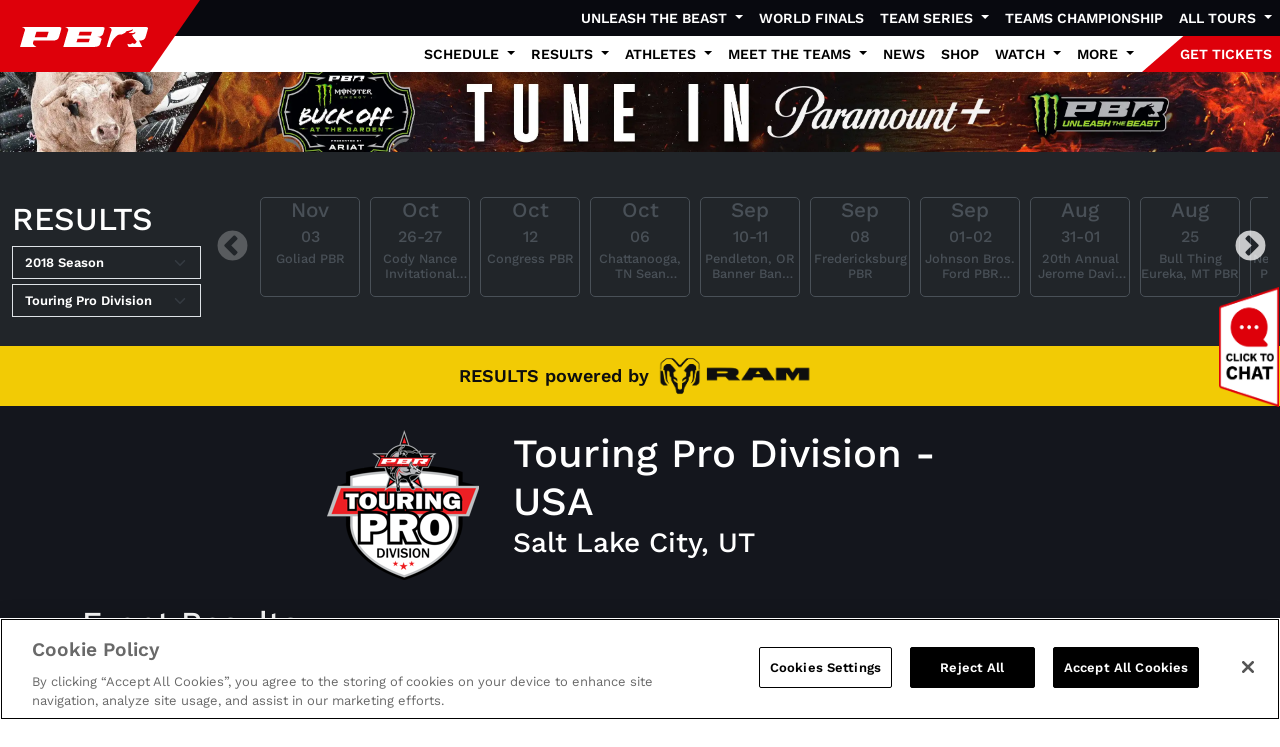

--- FILE ---
content_type: text/html; charset=utf-8
request_url: https://pbr.com/results/168517
body_size: 29554
content:
<!doctype html>
<html lang="en">
<head>
    <meta charset="utf-8">
    <link rel="apple-touch-icon" sizes="180x180" href="/apple-touch-icon.png">
    <link rel="icon" type="image/png" sizes="32x32" href="/favicon-32x32.png">
    <link rel="icon" type="image/png" sizes="16x16" href="/favicon-16x16.png">
    <link rel="manifest" href="/site.webmanifest">
    <link rel="mask-icon" color="#ef0000" href="/safari-pinned-tab.svg">
    <meta name="msapplication-TileColor" content="#ef0000">
    <meta name="theme-color" content="#ffffff">
    <meta name="viewport" content="width=device-width, initial-scale=1">
     <!-- Google Tag Manager -->
    <script>(function(w,d,s,l,i){w[l]=w[l]||[];w[l].push({'gtm.start':
    new Date().getTime(),event:'gtm.js'});var f=d.getElementsByTagName(s)[0],
    j=d.createElement(s),dl=l!='dataLayer'?'&l='+l:'';j.async=true;j.src=
    'https://www.googletagmanager.com/gtm.js?id='+i+dl;f.parentNode.insertBefore(j,f);
    })(window,document,'script','dataLayer','GTM-5HWZ2W');</script>
    <!-- End Google Tag Manager -->
    <script async crossorigin="anonymous" src="https://securepubads.g.doubleclick.net/tag/js/gpt.js"></script>
    <script>
        window.googletag = window.googletag || { cmd: [] };
        var adList = [];
        googletag.cmd.push(() => {

        });
    </script>
    <style>
        .biography-content {
          position: relative;
          line-height: 1.5;
          overflow: hidden;
          transition: max-height 0.5s ease-in-out;
        }
        
        .biography-content--clamped {
          -webkit-mask-image: linear-gradient(
            to bottom,
            rgba(0,0,0,1),
            rgba(0,0,0,0)
          );
          mask-image: linear-gradient(
            to bottom,
            rgba(0,0,0,1),
            rgba(0,0,0,0)
          );
          -webkit-mask-size: 100% 140%;
          mask-size: 100% 140%;
          -webkit-mask-repeat: no-repeat;
          mask-repeat: no-repeat;
        }
        
        
        .biography-content::after {
          content: "";
          position: absolute;
          left: 0;
          right: 0;
          bottom: 0;
          height: 5rem; 
          pointer-events: none;
          background: linear-gradient(
            to bottom,
            rgba(255,255,255,0),
            rgba(255,255,255,1)
          );
          z-index: 0;
          opacity: 0;                    
          transition: opacity 0.5s ease-in-out; 
        }
        
        .biography-content--clamped::after {
          opacity: 1;
        }
        
        .bio-cta {
          margin-top: 0; 
          text-align: center;
          user-select: none;
        }
        
        .bio-cta__line {
          width: 100%;
          height: 1px;
          margin: 0 auto 0.5rem;
          background: #ddd;
          display: none;
        }
        
        .bio-cta__text {
          display: inline-flex;
          align-items: center;
          justify-content: center;
          width: 32px;
          height: 32px;
          cursor: pointer;
          border-radius: 9999px;
          border: 0;
          padding: 0;
          background: transparent;
          position: relative;
        }
        
        .bio-cta__text span {
          position: absolute;
          width: 1px;
          height: 1px;
          padding: 0;
          margin: -1px;
          overflow: hidden;
          clip: rect(0,0,0,0);
          border: 0;
        }
        
        .bio-cta__text::before {
          content: "";
          display: block;
          width: 24px;
          height: 24px;
          background-color: #CCC;
          mask-repeat: no-repeat;
          mask-position: center;
          mask-size: contain;
          mask-image: url("data:image/svg+xml;utf8,<svg xmlns='http://www.w3.org/2000/svg' viewBox='0 0 490 480'><path d='M250 360l180-180-30-30-150 150-160-150-30 30 190 180z'/></svg>");
          -webkit-mask-image: url("data:image/svg+xml;utf8,<svg xmlns='http://www.w3.org/2000/svg' viewBox='0 0 490 480'><path d='M250 360l180-180-30-30-150 150-160-150-30 30 190 180z'/></svg>");
        }
        
        .bio-cta__text[aria-expanded="true"]::before {
          mask-image: url("data:image/svg+xml;utf8,<svg xmlns='http://www.w3.org/2000/svg' viewBox='0 0 490 480'><path d='M250 120l-190 180 30 30 160-150 150 150 30-30-180-180z'/></svg>");
          -webkit-mask-image: url("data:image/svg+xml;utf8,<svg xmlns='http://www.w3.org/2000/svg' viewBox='0 0 490 480'><path d='M250 120l-190 180 30 30 160-150 150 150 30-30-180-180z'/></svg>");
        }
        
        .bio-cta__text:focus {
          outline: 2px solid #CCC;
          outline-offset: 2px;
        }
        
        @media (prefers-reduced-motion: reduce) {
          .biography-content {
            scroll-behavior: auto;
          }
        }
    </style>
    <script>
        (function () {
          var CLAMP_HEIGHT = 300; // px
        
          function needsClamp(el) {
            return el.scrollHeight > CLAMP_HEIGHT;
          }
        
          function collapse(el) {
            el.classList.add('biography-content--clamped');
            el.style.maxHeight = CLAMP_HEIGHT + 'px';
          }
        
          function expand(el) {
            el.style.maxHeight = el.scrollHeight + 'px';
            requestAnimationFrame(function () {
              el.classList.remove('biography-content--clamped');
            });
          }
        
          function scrollBioIntoView(el) {
            if (!el) return;
        
            var rect = el.getBoundingClientRect();
            var viewportHeight = window.innerHeight || document.documentElement.clientHeight;
            var topVisible = rect.top >= 0 && rect.top <= viewportHeight;
        
            if (topVisible) return;
        
            var reduceMotion =
              window.matchMedia &&
              window.matchMedia('(prefers-reduced-motion: reduce)').matches;
        
            if (reduceMotion) {
              el.scrollIntoView(true);
            } else {
              el.scrollIntoView({ behavior: 'smooth', block: 'start' });
            }
          }
        
          function ensureCTA(el) {
            var ctaWrap =
              el.nextElementSibling &&
              el.nextElementSibling.classList.contains('bio-cta')
                ? el.nextElementSibling
                : null;
        
            if (!ctaWrap) {
              ctaWrap = document.createElement('div');
              ctaWrap.className = 'bio-cta';
        
              var line = document.createElement('div');
              line.className = 'bio-cta__line';
        
              var text = document.createElement('button');
              text.type = 'button';
              text.className = 'bio-cta__text';
              text.setAttribute('role', 'button');
              text.setAttribute('tabindex', '0');
        
              var sr = document.createElement('span');
              sr.textContent = 'Toggle biography';
              text.appendChild(sr);
        
              ctaWrap.appendChild(line);
              ctaWrap.appendChild(text);
              el.parentNode.insertBefore(ctaWrap, el.nextSibling);
            }
        
            var control = ctaWrap.querySelector('.bio-cta__text');
        
            var id = el.id || 'bio-' + Math.random().toString(36).slice(2);
            el.id = id;
        
            control.setAttribute('aria-controls', id);
            control.setAttribute('aria-expanded', 'false');
        
            return control;
          }
        
          function toggle(el, control) {
            var expanded = control.getAttribute('aria-expanded') === 'true';
        
            if (expanded) {
              collapse(el);
              control.setAttribute('aria-expanded', 'false');
              scrollBioIntoView(el);
            } else {
              expand(el);
              control.setAttribute('aria-expanded', 'true');
            }
          }
        
          function setupBiography(el) {
            // Reset to measure true full height
            el.classList.remove('biography-content--clamped');
            el.style.maxHeight = 'none';
        
            if (!needsClamp(el)) {
              if (
                el.nextElementSibling &&
                el.nextElementSibling.classList.contains('bio-cta')
              ) {
                el.nextElementSibling.remove();
              }
              return;
            }
        
            collapse(el);
            var control = ensureCTA(el);
        
            control.onclick = function () {
              toggle(el, control);
            };
        
            control.onkeydown = function (e) {
              var key = e.key || e.which || e.keyCode;
              if (key === 'Enter' || key === ' ' || key === 13 || key === 32) {
                e.preventDefault();
                toggle(el, control);
              }
            };
          }
        
          function processAll() {
            document
              .querySelectorAll('.biography-content')
              .forEach(setupBiography);
          }
        
          if (document.readyState === 'loading') {
            document.addEventListener('DOMContentLoaded', processAll);
          } else {
            processAll();
          }
        
          window.addEventListener('load', processAll);
        })();
    </script>
    <link rel="stylesheet" integrity="sha512-Kc323vGBEqzTmouAECnVceyQqyqdsSiqLQISBL29aUW4U/M7pSPA/gEUZQqv1cwx4OnYxTxve5UMg5GT6L4JJg==" crossorigin="anonymous" referrerpolicy="no-referrer" href="https://cdnjs.cloudflare.com/ajax/libs/font-awesome/6.6.0/css/all.min.css" />
<link rel="stylesheet" integrity="sha512-yHknP1/AwR+yx26cB1y0cjvQUMvEa2PFzt1c9LlS4pRQ5NOTZFWbhBig+X9G9eYW/8m0/4OXNx8pxJ6z57x0dw==" crossorigin="anonymous" referrerpolicy="no-referrer" href="https://cdnjs.cloudflare.com/ajax/libs/slick-carousel/1.9.0/slick.min.css" />
<link rel="stylesheet" integrity="sha512-17EgCFERpgZKcm0j0fEq1YCJuyAWdz9KUtv1EjVuaOz8pDnh/0nZxmU6BBXwaaxqoi9PQXnRWqlcDB027hgv9A==" crossorigin="anonymous" referrerpolicy="no-referrer" href="https://cdnjs.cloudflare.com/ajax/libs/slick-carousel/1.9.0/slick-theme.min.css" />
<link rel="stylesheet" integrity="sha512-2C6AmJKgt4B+bQc08/TwUeFKkq8CsBNlTaNcNgUmsDJSU1Fg+R6azDbho+ZzuxEkJnCjLZQMozSq3y97ZmgwjA==" crossorigin="anonymous" referrerpolicy="no-referrer" href="https://cdnjs.cloudflare.com/ajax/libs/jquery.tablesorter/2.32.0/css/theme.bootstrap_4.min.css" />
<link rel="stylesheet" href="https://cdn.jsdelivr.net/npm/swiper@11/swiper-bundle.min.css" />
<link href="/sb/registered-css-bundle.css.v639035432639307057" rel="stylesheet" />
    
    
    <title>PBR | Days of &#x27;47 Cowboy Games &amp; Rodeo</title>
    <meta name="description" content="Welcome to the official website of the Professional Bull Riders, your No. 1 source for PBR news, results, videos, and more!">
    <meta name="keywords" content="PBR,Professional Bull Riders,Bull Riding,Rodeo,Sports">
    <meta name="robots" content="index, follow" />
    <link rel="canonical" href="https://pbr.com/results/" />
    <meta property="og:title" content="PBR | Days of &#x27;47 Cowboy Games &amp; Rodeo" />
    <meta property="og:description" content="Welcome to the official website of the Professional Bull Riders, your No. 1 source for PBR news, results, videos, and more!" />
    <meta property="og:type" content="website" />
    <meta property="og:url" content="https://pbr.com/results/" />
    <meta property="og:image" content="https://pbr.com/media/wqpe010m/pbrlogo.png?format=jpg&amp;quality=50" />
    <meta name="twitter:card" content="summary" />
    <meta name="twitter:site" content="@PBR" />
    <meta name="twitter:title" content="PBR | Days of &#x27;47 Cowboy Games &amp; Rodeo" />
    <meta name="twitter:description" content="Welcome to the official website of the Professional Bull Riders, your No. 1 source for PBR news, results, videos, and more!" />
    <meta name="twitter:image" content="https://pbr.com/media/wqpe010m/pbrlogo.png?format=jpg&amp;quality=50" />

    <!-- 1/10/2026 1:27:03 PM -->
    <!-- 1/10/2026 5:27:03 AM -->
    <!-- 1/10/2026 1:27:03 PM -->
</head>
<body>
    <!-- Google Tag Manager (noscript) -->
    <noscript><iframe src="https://www.googletagmanager.com/ns.html?id=GTM-5HWZ2W"
    height="0" width="0" style="display:none;visibility:hidden"></iframe></noscript>
    <!-- End Google Tag Manager (noscript) -->
    <nav class="navbar sticky-top d-lg-none navPBR m-0 p-0">
    <div class="container-fluid m-0 p-0">
        <div class="navPBRLogo d-flex justify-content-center align-items-center">
            <a href="/" style="color:white;">
                <svg id="PBRLogoWhite" xmlns="http://www.w3.org/2000/svg" viewBox="0 0 416.57 63.04" style="fill: #FFF;"><path d="M0,63.04S13.6,16.55,15.51,11.95C19.26,2.98,5.39.05,5.39.05h115.06c8.3,0,15.76-1.03,13.72,6.33-2.03,7.37-6.22,21.81-7.83,26.36-2.34,6.64-8.23,10.2-20.44,10.2h-61.43s-1.71,4.52-2.5,7.36c-1.47,5.3,11.87,12.75,11.87,12.75H0ZM93.16,15.16h-39.86l-5.43,16.87h39.86l5.43-16.87Z"></path><path d="M140.83,63.04s13.59-46.49,15.53-51.09C160.09,2.98,146.22.05,146.22.05h115.05c8.29,0,15.77-1.03,13.73,6.33-2.03,7.37-3,10.85-4.6,15.41-2.35,6.64-10.22,9.06-17.61,9.38,9.51,1.54,13.84,4.59,12.08,9.8-1.31,3.87-3.06,9.17-3.93,12.45-1.65,6.17-8.5,9.63-22.27,9.63h-97.84ZM233.99,15.16h-39.87l-3.48,11.24h39.86l3.49-11.24ZM227.19,37.01h-39.87l-3.48,11.25h39.86l3.48-11.25Z"></path><path d="M402.51.05h-115.05s13.87,2.93,10.12,11.9c-1.93,4.6-15.52,51.09-15.52,51.09h11.19c.04-.31,1.76-13.8,11.31-24.45,5.31-5.92,9.86-11.71,15.51-13.88,4.06-1.56,9.25-.33,12.3-1.47,6.29-3.91,10.76-4.99,10.76-4.99,0,0,.19-4.79,5.62-5.35,3.7-.38,9.17-1.9,12.84-3.32,1.81-.7,3.38-1.76,3.69-1.9,2.54-1.21,2.72,2.14,1.57,3.14-2.09,1.82-13.15,7.41-13.71,7.36,0,0,5.53,1.8,15.1.61,1.2-.14,3.61-1.14,4.86-1.89,1.56-.94,2.66-.05,2.58.98-.3,3.91-12.2,7.06-12.2,7.06,0,0,2.27,1.98,3.17,3.22.9,1.25.32,1.87,1.45,3.53,1.13,1.67,3.49,4.36,5.25,6.33,1.77,1.96,1.84,2.43,2.73,3.43.9.99,2.48,1.94,3.2,2.93.71.98.4,1.69-.15,2.93-.56,1.22-1.48,1.69-1.48,1.69,0,0-.22,1.1-.81,1.73-.58.64-.82.27-1.3.69-.46.44-.62,2.18-2.71,1.93-2.09-.27-4.15-1.87-6.03-2.18-1.9-.3-4.76,2.43-7.38,3.16-2.63.73-5.16-.04-6.19-.5-1.04-.47-1.6-.8-1.6-.8,0,0-1.9-1-1.26,2.73.57,3.4,3.09,6.63,3.54,7.18l44.05-.06-10.44-19.96h.45c12.2,0,18.09-3.56,20.43-10.2,1.6-4.55,5.8-18.99,7.84-26.36,2.04-7.36-5.42-6.32-13.72-6.32Z"></path></svg>
            </a>
        </div>
        <button class="navbar-toggler" type="button" data-bs-toggle="collapse" data-bs-target="#navbarMobileContent" aria-controls="navbarMobileContent" aria-expanded="false" aria-label="Toggle navigation">
            <svg width="37" height="37" viewBox="0 0 37 37" fill="none" xmlns="http://www.w3.org/2000/svg"><path d="M6.16683 27.75L21.5835 27.75" stroke="white" stroke-opacity="0.8" stroke-width="3" stroke-linecap="round" stroke-linejoin="round"></path><path d="M6.16683 18.5L30.8335 18.5" stroke="white" stroke-width="3" stroke-linecap="round" stroke-linejoin="round"></path><path d="M6.1665 9.25L15.4165 9.25" stroke="white" stroke-opacity="0.8" stroke-width="3" stroke-linecap="round" stroke-linejoin="round"></path></svg>
        </button>
        <div class="collapse navbar-collapse" id="navbarMobileContent" style="max-height:100vh;overflow-y:auto;overflow-x:hidden">
            <ul class="navbar-nav">
                                <li class="nav-item dropdown">
                                    <a class="nav-link dropdown-toggle" href="#" role="button" data-bs-toggle="dropdown" aria-expanded="false">
                                        Unleash The Beast
                                    </a>
                                    <ul class="dropdown-menu">
                                            <li><a href="/tours/unleash-the-beast/">Overview</a></li>
                                            <li><a href="/events/UTB">Events &amp; Tickets</a></li>
                                            <li><a href="/watch/">Where to Watch</a></li>
                                            <li><a href="/results/171261">Daysheet &amp; Results</a></li>
                                            <li><a href="/athletes/riders/standings/">Standings</a></li>
                                            <li><a href="https://pbrworldfinals.com/" target="_blank">World Finals</a></li>
                                            <li><a href="/athletes/riders/rookie-of-the-year/">Rookie of the Year</a></li>
                                            <li><a href="/news/">News</a></li>
                                            <li><a href="/athletes/riders/world-champions/">World Champions</a></li>
                                    </ul>
                                </li>
                                <li class="nav-item">
                                    <a class="nav-link" href="https://pbrworldfinals.com/" target="_blank">World Finals</a>
                                </li>
                                <li class="nav-item dropdown">
                                    <a class="nav-link dropdown-toggle" href="#" role="button" data-bs-toggle="dropdown" aria-expanded="false">
                                        Team Series
                                    </a>
                                    <ul class="dropdown-menu">
                                            <li><a href="/2025-teams-championship-bracket/">2025 Teams Championship Bracket</a></li>
                                            <li><a href="/tours/team-series/">Overview</a></li>
                                            <li><a href="/events/TMS">Events &amp; Tickets</a></li>
                                            <li><a href="https://pbrteamschampionship.com/" target="_blank">Championship</a></li>
                                            <li><a href="/watch/tour/TeamSeries">Where to Watch</a></li>
                                            <li><a href="/results/TMS">Daysheet &amp; Results</a></li>
                                            <li><a href="/news/">News</a></li>
                                            <li><a href="/teams/standings/">Standings</a></li>
                                            <li><a href="/teams-champions/">Teams Champions</a></li>
                                            <li><a href="/teams/regular-season-mvp/">MVP Race</a></li>
                                    </ul>
                                </li>
                                <li class="nav-item">
                                    <a class="nav-link" href="https://pbrteamschampionship.com/" target="_blank">Teams Championship</a>
                                </li>
                                <li class="nav-item dropdown">
                                    <a class="nav-link dropdown-toggle" href="#" role="button" data-bs-toggle="dropdown" aria-expanded="false">
                                        All Tours
                                    </a>
                                    <ul class="dropdown-menu">
                                            <li><a href="/tours/unleash-the-beast/">Unleash The Beast</a></li>
                                            <li><a href="/tours/velocity-tour/">Pendleton Whisky Velocity Tour</a></li>
                                            <li><a href="/tours/team-series/">PBR Team Series</a></li>
                                            <li><a href="/tours/pbr-ram-challenger-series/">PBR Ram Challenger Series</a></li>
                                            <li><a href="https://kidrocknrodeo.com/" target="_blank">Kid Rock&#x27;s Rock N Rodeo presented by $VET</a></li>
                                            <li><a href="/tours/special-events/">Special Events</a></li>
                                            <li><a href="/tours/touring-pro/">Touring Pro Division</a></li>
                                            <li><a href="https://www.pbraustralia.com.au/" target="_blank">PBR Australia</a></li>
                                            <li><a href="https://pbrbrazil.com/" target="_blank">PBR Brazil</a></li>
                                            <li><a href="https://pbrcanada.com/" target="_blank">PBR Canada</a></li>
                                    </ul>
                                </li>
                                <li class="nav-item dropdown">
                                    <a class="nav-link dropdown-toggle" href="#" role="button" data-bs-toggle="dropdown" aria-expanded="false">
                                        Schedule
                                    </a>
                                    <ul class="dropdown-menu">
                                            <li><a href="/events">Event Schedule</a></li>
                                            <li><a href="/watch/" target="_blank">Tune In Schedule</a></li>
                                    </ul>
                                </li>
                                <li class="nav-item dropdown">
                                    <a class="nav-link dropdown-toggle" href="#" role="button" data-bs-toggle="dropdown" aria-expanded="false">
                                        Results
                                    </a>
                                    <ul class="dropdown-menu">
                                            <li><a href="/results/171261">All Tour Results</a></li>
                                            <li><a href="/standings/">All Tour Standings</a></li>
                                            <li><a href="/teams-champions/">Teams Champions</a></li>
                                            <li><a href="/teams/regular-season-mvp/">MVP Race</a></li>
                                            <li><a href="/athletes/riders/world-champions/">World Championship</a></li>
                                            <li><a href="/athletes/riders/rookie-of-the-year/">Rookie of the Year</a></li>
                                            <li><a href="/athletes/riders/all-time-money-earnings/">All Time Money Earners</a></li>
                                            <li><a href="/athletes/riders/annual-rider-earnings/">Annual Money List</a></li>
                                            <li><a href="/athletes/riders/90-point-club/">90 Point Club</a></li>
                                            <li><a href="/athletes/bulls/standings/">Bull Standings</a></li>
                                    </ul>
                                </li>
                                <li class="nav-item dropdown">
                                    <a class="nav-link dropdown-toggle" href="#" role="button" data-bs-toggle="dropdown" aria-expanded="false">
                                        Athletes
                                    </a>
                                    <ul class="dropdown-menu">
                                            <li><a href="/athletes#Riders">Riders</a></li>
                                            <li><a href="/athletes#Bulls">Bulls</a></li>
                                            <li><a href="/athletes/become-a-bull-rider/">Become a Bull Rider</a></li>
                                    </ul>
                                </li>
                                <li class="nav-item dropdown">
                                    <a class="nav-link dropdown-toggle" href="#" role="button" data-bs-toggle="dropdown" aria-expanded="false">
                                        Meet the Teams
                                    </a>
                                    <ul class="dropdown-menu">
                                            <li><a href="/teams/arizona-ridge-riders/">Arizona Ridge Riders</a></li>
                                            <li><a href="/teams/austin-gamblers/">Austin Gamblers</a></li>
                                            <li><a href="/teams/carolina-cowboys/">Carolina Cowboys</a></li>
                                            <li><a href="/teams/florida-freedom/">Florida Freedom</a></li>
                                            <li><a href="/teams/kansas-city-outlaws/">Kansas City Outlaws</a></li>
                                            <li><a href="/teams/missouri-thunder/">Missouri Thunder</a></li>
                                            <li><a href="/teams/nashville-stampede/">Nashville Stampede</a></li>
                                            <li><a href="/teams/new-york-mavericks/">New York Mavericks</a></li>
                                            <li><a href="/teams/oklahoma-wildcatters/">Oklahoma Wildcatters</a></li>
                                            <li><a href="/teams/texas-rattlers/">Texas Rattlers</a></li>
                                    </ul>
                                </li>
                                <li class="nav-item">
                                    <a class="nav-link" href="/news/">News</a>
                                </li>
                                <li class="nav-item">
                                    <a class="nav-link" href="https://pbrshop.com?utm_source=Partner&amp;utm_medium=Referral&amp;utm_campaign=PBR-Homepage-Shop-Navigation" target="_blank">Shop</a>
                                </li>
                                <li class="nav-item dropdown">
                                    <a class="nav-link dropdown-toggle" href="#" role="button" data-bs-toggle="dropdown" aria-expanded="false">
                                        Watch
                                    </a>
                                    <ul class="dropdown-menu">
                                            <li><a href="/watch/">Tune In Schedule</a></li>
                                            <li><a href="/watch/how-to-watch/">How to Watch</a></li>
                                            <li><a href="/videos/">Highlights</a></li>
                                            <li><a href="/watch/international/">International</a></li>
                                    </ul>
                                </li>
                                <li class="nav-item dropdown">
                                    <a class="nav-link dropdown-toggle" href="#" role="button" data-bs-toggle="dropdown" aria-expanded="false">
                                        More
                                    </a>
                                    <ul class="dropdown-menu">
                                            <li><a href="https://pbr.com/photo-galleries" target="">Photo Galleries</a></li>
                                            <li><a href="https://pbr.fanmaker.com/welcome" target="_blank">PBR Rewards</a></li>
                                            <li><a href="/about/pbr-101/">PBR 101</a></li>
                                            <li><a href="/about/teams-101/#">PBR Teams 101</a></li>
                                            <li><a href="/heroes-and-legends/#">Heroes &amp; Legends</a></li>
                                            <li><a href="https://nxtbets.com/playpbr/" target="_blank">Play PBR</a></li>
                                            <li><a href="https://qrco.de/bdtdKp" target="_blank">PBR App</a></li>
                                            <li><a href="/young-bucks/">Young Bucks Kids Club</a></li>
                                            <li><a href="/about/pbr-cowboy-bars/">PBR Cowboy Bars</a></li>
                                            <li><a href="https://offers.govx.com/public-offers/d4cbf008-2ef6-47e0-a30c-46ae20151732" target="_blank">GOVX Military and First Responder Discounts</a></li>
                                            <li><a href="/about/pbr-creator-program/">PBR Creator Program</a></li>
                                            <li><a href="/world-finals-collector-giveaway/">World Finals Collector Giveaway</a></li>
                                    </ul>
                                </li>
            </ul>
        </div>
    </div>
</nav>

<nav class="d-none sticky-top d-lg-block navPBR sticky-top">
    <div class="navPBRLogo d-flex justify-content-center align-items-center">
        <a href="/" style="color:white;">
            <svg id="PBRLogoWhite" xmlns="http://www.w3.org/2000/svg" viewBox="0 0 416.57 63.04" style="fill: #FFF;"><path d="M0,63.04S13.6,16.55,15.51,11.95C19.26,2.98,5.39.05,5.39.05h115.06c8.3,0,15.76-1.03,13.72,6.33-2.03,7.37-6.22,21.81-7.83,26.36-2.34,6.64-8.23,10.2-20.44,10.2h-61.43s-1.71,4.52-2.5,7.36c-1.47,5.3,11.87,12.75,11.87,12.75H0ZM93.16,15.16h-39.86l-5.43,16.87h39.86l5.43-16.87Z"></path><path d="M140.83,63.04s13.59-46.49,15.53-51.09C160.09,2.98,146.22.05,146.22.05h115.05c8.29,0,15.77-1.03,13.73,6.33-2.03,7.37-3,10.85-4.6,15.41-2.35,6.64-10.22,9.06-17.61,9.38,9.51,1.54,13.84,4.59,12.08,9.8-1.31,3.87-3.06,9.17-3.93,12.45-1.65,6.17-8.5,9.63-22.27,9.63h-97.84ZM233.99,15.16h-39.87l-3.48,11.24h39.86l3.49-11.24ZM227.19,37.01h-39.87l-3.48,11.25h39.86l3.48-11.25Z"></path><path d="M402.51.05h-115.05s13.87,2.93,10.12,11.9c-1.93,4.6-15.52,51.09-15.52,51.09h11.19c.04-.31,1.76-13.8,11.31-24.45,5.31-5.92,9.86-11.71,15.51-13.88,4.06-1.56,9.25-.33,12.3-1.47,6.29-3.91,10.76-4.99,10.76-4.99,0,0,.19-4.79,5.62-5.35,3.7-.38,9.17-1.9,12.84-3.32,1.81-.7,3.38-1.76,3.69-1.9,2.54-1.21,2.72,2.14,1.57,3.14-2.09,1.82-13.15,7.41-13.71,7.36,0,0,5.53,1.8,15.1.61,1.2-.14,3.61-1.14,4.86-1.89,1.56-.94,2.66-.05,2.58.98-.3,3.91-12.2,7.06-12.2,7.06,0,0,2.27,1.98,3.17,3.22.9,1.25.32,1.87,1.45,3.53,1.13,1.67,3.49,4.36,5.25,6.33,1.77,1.96,1.84,2.43,2.73,3.43.9.99,2.48,1.94,3.2,2.93.71.98.4,1.69-.15,2.93-.56,1.22-1.48,1.69-1.48,1.69,0,0-.22,1.1-.81,1.73-.58.64-.82.27-1.3.69-.46.44-.62,2.18-2.71,1.93-2.09-.27-4.15-1.87-6.03-2.18-1.9-.3-4.76,2.43-7.38,3.16-2.63.73-5.16-.04-6.19-.5-1.04-.47-1.6-.8-1.6-.8,0,0-1.9-1-1.26,2.73.57,3.4,3.09,6.63,3.54,7.18l44.05-.06-10.44-19.96h.45c12.2,0,18.09-3.56,20.43-10.2,1.6-4.55,5.8-18.99,7.84-26.36,2.04-7.36-5.42-6.32-13.72-6.32Z"></path></svg>
        </a>
    </div>
    <div class="d-flex d-lg-none">
        <button class="navbar-toggler" type="button" data-bs-toggle="collapse" data-bs-target="#navbarToggler" aria-controls="navbarToggler" aria-expanded="false" aria-label="Toggle navigation">
            <svg width="37" height="37" viewBox="0 0 37 37" fill="none" xmlns="http://www.w3.org/2000/svg"><path d="M6.16683 27.75L21.5835 27.75" stroke="white" stroke-opacity="0.8" stroke-width="3" stroke-linecap="round" stroke-linejoin="round"></path><path d="M6.16683 18.5L30.8335 18.5" stroke="white" stroke-width="3" stroke-linecap="round" stroke-linejoin="round"></path><path d="M6.1665 9.25L15.4165 9.25" stroke="white" stroke-opacity="0.8" stroke-width="3" stroke-linecap="round" stroke-linejoin="round"></path></svg>
        </button>
    </div>
        <div class="navbar navbar-expand-lg" style="background-color:#08090f;">
            <div class="container-fluid p-0">
                <ul class="navbar-nav ms-auto">
                                <li class="nav-item dropdown">
                                    <a class="nav-link dropdown-toggle" style="color:#ffffff" href="#" role="button" data-bs-toggle="dropdown" aria-expanded="false">
                                        Unleash The Beast
                                    </a>
                                    <ul class="dropdown-menu dropdown-menu-end">
                                            <li><a href="/tours/unleash-the-beast/">Overview</a></li>
                                            <li><a href="/events/UTB">Events &amp; Tickets</a></li>
                                            <li><a href="/watch/">Where to Watch</a></li>
                                            <li><a href="/results/171261">Daysheet &amp; Results</a></li>
                                            <li><a href="/athletes/riders/standings/">Standings</a></li>
                                            <li><a href="https://pbrworldfinals.com/" target="_blank">World Finals</a></li>
                                            <li><a href="/athletes/riders/rookie-of-the-year/">Rookie of the Year</a></li>
                                            <li><a href="/news/">News</a></li>
                                            <li><a href="/athletes/riders/world-champions/">World Champions</a></li>
                                    </ul>
                                </li>
                                <li class="nav-item">
                                    <a class="nav-link" style="color:#ffffff" href="https://pbrworldfinals.com/" target="_blank">World Finals</a>
                                </li>
                                <li class="nav-item dropdown">
                                    <a class="nav-link dropdown-toggle" style="color:#ffffff" href="#" role="button" data-bs-toggle="dropdown" aria-expanded="false">
                                        Team Series
                                    </a>
                                    <ul class="dropdown-menu dropdown-menu-end">
                                            <li><a href="/2025-teams-championship-bracket/">2025 Teams Championship Bracket</a></li>
                                            <li><a href="/tours/team-series/">Overview</a></li>
                                            <li><a href="/events/TMS">Events &amp; Tickets</a></li>
                                            <li><a href="https://pbrteamschampionship.com/" target="_blank">Championship</a></li>
                                            <li><a href="/watch/tour/TeamSeries">Where to Watch</a></li>
                                            <li><a href="/results/TMS">Daysheet &amp; Results</a></li>
                                            <li><a href="/news/">News</a></li>
                                            <li><a href="/teams/standings/">Standings</a></li>
                                            <li><a href="/teams-champions/">Teams Champions</a></li>
                                            <li><a href="/teams/regular-season-mvp/">MVP Race</a></li>
                                    </ul>
                                </li>
                                <li class="nav-item">
                                    <a class="nav-link" style="color:#ffffff" href="https://pbrteamschampionship.com/" target="_blank">Teams Championship</a>
                                </li>
                                <li class="nav-item dropdown">
                                    <a class="nav-link dropdown-toggle" style="color:#ffffff" href="#" role="button" data-bs-toggle="dropdown" aria-expanded="false">
                                        All Tours
                                    </a>
                                    <ul class="dropdown-menu dropdown-menu-end">
                                            <li><a href="/tours/unleash-the-beast/">Unleash The Beast</a></li>
                                            <li><a href="/tours/velocity-tour/">Pendleton Whisky Velocity Tour</a></li>
                                            <li><a href="/tours/team-series/">PBR Team Series</a></li>
                                            <li><a href="/tours/pbr-ram-challenger-series/">PBR Ram Challenger Series</a></li>
                                            <li><a href="https://kidrocknrodeo.com/" target="_blank">Kid Rock&#x27;s Rock N Rodeo presented by $VET</a></li>
                                            <li><a href="/tours/special-events/">Special Events</a></li>
                                            <li><a href="/tours/touring-pro/">Touring Pro Division</a></li>
                                            <li><a href="https://www.pbraustralia.com.au/" target="_blank">PBR Australia</a></li>
                                            <li><a href="https://pbrbrazil.com/" target="_blank">PBR Brazil</a></li>
                                            <li><a href="https://pbrcanada.com/" target="_blank">PBR Canada</a></li>
                                    </ul>
                                </li>
                    <!-- Special Link -->
                </ul>
            </div>
        </div>
        <div class="navbar navbar-expand-lg" style="background-color:#ffffff;">
            <div class="container-fluid p-0">
                <ul class="navbar-nav ms-auto">
                                <li class="nav-item dropdown">
                                    <a class="nav-link dropdown-toggle" style="color:#000000" href="#" role="button" data-bs-toggle="dropdown" aria-expanded="false">
                                        Schedule
                                    </a>
                                    <ul class="dropdown-menu dropdown-menu-end">
                                            <li><a href="/events">Event Schedule</a></li>
                                            <li><a href="/watch/" target="_blank">Tune In Schedule</a></li>
                                    </ul>
                                </li>
                                <li class="nav-item dropdown">
                                    <a class="nav-link dropdown-toggle" style="color:#000000" href="#" role="button" data-bs-toggle="dropdown" aria-expanded="false">
                                        Results
                                    </a>
                                    <ul class="dropdown-menu dropdown-menu-end">
                                            <li><a href="/results/171261">All Tour Results</a></li>
                                            <li><a href="/standings/">All Tour Standings</a></li>
                                            <li><a href="/teams-champions/">Teams Champions</a></li>
                                            <li><a href="/teams/regular-season-mvp/">MVP Race</a></li>
                                            <li><a href="/athletes/riders/world-champions/">World Championship</a></li>
                                            <li><a href="/athletes/riders/rookie-of-the-year/">Rookie of the Year</a></li>
                                            <li><a href="/athletes/riders/all-time-money-earnings/">All Time Money Earners</a></li>
                                            <li><a href="/athletes/riders/annual-rider-earnings/">Annual Money List</a></li>
                                            <li><a href="/athletes/riders/90-point-club/">90 Point Club</a></li>
                                            <li><a href="/athletes/bulls/standings/">Bull Standings</a></li>
                                    </ul>
                                </li>
                                <li class="nav-item dropdown">
                                    <a class="nav-link dropdown-toggle" style="color:#000000" href="#" role="button" data-bs-toggle="dropdown" aria-expanded="false">
                                        Athletes
                                    </a>
                                    <ul class="dropdown-menu dropdown-menu-end">
                                            <li><a href="/athletes#Riders">Riders</a></li>
                                            <li><a href="/athletes#Bulls">Bulls</a></li>
                                            <li><a href="/athletes/become-a-bull-rider/">Become a Bull Rider</a></li>
                                    </ul>
                                </li>
                                <li class="nav-item dropdown">
                                    <a class="nav-link dropdown-toggle" style="color:#000000" href="#" role="button" data-bs-toggle="dropdown" aria-expanded="false">
                                        Meet the Teams
                                    </a>
                                    <ul class="dropdown-menu dropdown-menu-end">
                                            <li><a href="/teams/arizona-ridge-riders/">Arizona Ridge Riders</a></li>
                                            <li><a href="/teams/austin-gamblers/">Austin Gamblers</a></li>
                                            <li><a href="/teams/carolina-cowboys/">Carolina Cowboys</a></li>
                                            <li><a href="/teams/florida-freedom/">Florida Freedom</a></li>
                                            <li><a href="/teams/kansas-city-outlaws/">Kansas City Outlaws</a></li>
                                            <li><a href="/teams/missouri-thunder/">Missouri Thunder</a></li>
                                            <li><a href="/teams/nashville-stampede/">Nashville Stampede</a></li>
                                            <li><a href="/teams/new-york-mavericks/">New York Mavericks</a></li>
                                            <li><a href="/teams/oklahoma-wildcatters/">Oklahoma Wildcatters</a></li>
                                            <li><a href="/teams/texas-rattlers/">Texas Rattlers</a></li>
                                    </ul>
                                </li>
                                <li class="nav-item">
                                    <a class="nav-link" style="color:#000000" href="/news/">News</a>
                                </li>
                                <li class="nav-item">
                                    <a class="nav-link" style="color:#000000" href="https://pbrshop.com?utm_source=Partner&amp;utm_medium=Referral&amp;utm_campaign=PBR-Homepage-Shop-Navigation" target="_blank">Shop</a>
                                </li>
                                <li class="nav-item dropdown">
                                    <a class="nav-link dropdown-toggle" style="color:#000000" href="#" role="button" data-bs-toggle="dropdown" aria-expanded="false">
                                        Watch
                                    </a>
                                    <ul class="dropdown-menu dropdown-menu-end">
                                            <li><a href="/watch/">Tune In Schedule</a></li>
                                            <li><a href="/watch/how-to-watch/">How to Watch</a></li>
                                            <li><a href="/videos/">Highlights</a></li>
                                            <li><a href="/watch/international/">International</a></li>
                                    </ul>
                                </li>
                                <li class="nav-item dropdown">
                                    <a class="nav-link dropdown-toggle" style="color:#000000" href="#" role="button" data-bs-toggle="dropdown" aria-expanded="false">
                                        More
                                    </a>
                                    <ul class="dropdown-menu dropdown-menu-end">
                                            <li><a href="https://pbr.com/photo-galleries" target="">Photo Galleries</a></li>
                                            <li><a href="https://pbr.fanmaker.com/welcome" target="_blank">PBR Rewards</a></li>
                                            <li><a href="/about/pbr-101/">PBR 101</a></li>
                                            <li><a href="/about/teams-101/#">PBR Teams 101</a></li>
                                            <li><a href="/heroes-and-legends/#">Heroes &amp; Legends</a></li>
                                            <li><a href="https://nxtbets.com/playpbr/" target="_blank">Play PBR</a></li>
                                            <li><a href="https://qrco.de/bdtdKp" target="_blank">PBR App</a></li>
                                            <li><a href="/young-bucks/">Young Bucks Kids Club</a></li>
                                            <li><a href="/about/pbr-cowboy-bars/">PBR Cowboy Bars</a></li>
                                            <li><a href="https://offers.govx.com/public-offers/d4cbf008-2ef6-47e0-a30c-46ae20151732" target="_blank">GOVX Military and First Responder Discounts</a></li>
                                            <li><a href="/about/pbr-creator-program/">PBR Creator Program</a></li>
                                            <li><a href="/world-finals-collector-giveaway/">World Finals Collector Giveaway</a></li>
                                    </ul>
                                </li>
                    <!-- Special Link -->
                        <li class="nav-item nav-special">
                            <a class="nav-link" href="/events">GET TICKETS</a>
                        </li>
                </ul>
            </div>
        </div>
</nav>
    
    <div class="container-fluid overflow-hidden g-0" style="position:sticky;top:72px;z-index:10;">
        <div class="row">
            <div class="col">
                    <a href="/watch">
                        <img class="img-fluid" src="/media/p51hyd1x/adobe-express-file.jpg?format=webp&quality=50" />
                    </a>
            </div>
        </div>
    </div>

    <div id="HeaderAd" class="bg-gray">
        
        <div class="p-2 text-center d-none d-xxl-block" id="div-gpt-ad-411409136-0">
        <script>
            adList.push('div-gpt-ad-411409136-0');
            googletag.cmd.push(() => {
                googletag.defineSlot('/53247333/PBR', [1280, 100], 'div-gpt-ad-411409136-0')
                    .addService(googletag.pubads())
                    .setCollapseEmptyDiv(true);
                googletag.enableServices();
            });
        </script>
        </div>
        <div class="p-2 text-center d-none d-md-block d-xxl-none" id="div-gpt-ad-411409137-0">
        <script>
            adList.push('div-gpt-ad-411409137-0');
            googletag.cmd.push(() => {
                googletag.defineSlot('/53247333/PBR', [728, 90], 'div-gpt-ad-411409137-0')
                    .addService(googletag.pubads())
                    .setCollapseEmptyDiv(true);
                googletag.enableServices();
            });
        </script>
        </div>
        <div class="p-2 text-center d-md-none" id="div-gpt-ad-411409138-0">
        <script>
            adList.push('div-gpt-ad-411409138-0');
            googletag.cmd.push(() => {
                googletag.defineSlot('/53247333/PBR', [320, 50], 'div-gpt-ad-411409138-0')
                    .addService(googletag.pubads())
                    .setCollapseEmptyDiv(true);
                googletag.enableServices();
            });
        </script>
        </div>


    </div>


<div class="container-fluid bg-gray py-4">
    <div class="row">
        <div class="col-12 col-sm-4 col-lg-2 standingsTitle">
            <h4></h4>
            <h2>Results</h2>
            <select id="resultSeason" class="form-select" aria-label="Select Season">
                    <option value="2026" >2026 Season</option>
                    <option value="2025" >2025 Season</option>
                    <option value="EX25" >EX25 Season</option>
                    <option value="TC26" >TC26 Season</option>
                    <option value="TC25" >TC25 Season</option>
                    <option value="2024" >2024 Season</option>
                    <option value="2023" >2023 Season</option>
                    <option value="2022" >2022 Season</option>
                    <option value="PS22" >PS22 Season</option>
                    <option value="2021" >2021 Season</option>
                    <option value="2020" >2020 Season</option>
                    <option value="2019" >2019 Season</option>
                    <option value="2018" selected>2018 Season</option>
                    <option value="2017" >2017 Season</option>
                    <option value="2016" >2016 Season</option>
                    <option value="2015" >2015 Season</option>
                    <option value="2014" >2014 Season</option>
                    <option value="2013" >2013 Season</option>
                    <option value="2012" >2012 Season</option>
                    <option value="2011" >2011 Season</option>
                    <option value="2010" >2010 Season</option>
                    <option value="2009" >2009 Season</option>
                    <option value="2008" >2008 Season</option>
                    <option value="2007" >2007 Season</option>
                    <option value="2006" >2006 Season</option>
                    <option value="2005" >2005 Season</option>
            </select>
            <div id="resultTourDropdown">
<select id="resultTour" class="form-select Resultselect" aria-label="Select Tour">
            <option value="PBR-US">Unleash The Beast</option>
            <option value="GCUP">Global Cup</option>
            <option value="TPD-US" selected>Touring Pro Division</option>
            <option value="VELO">Velocity</option>
            <option value="PBR-AU">PBR Australia</option>
            <option value="PBR-BR">PBR Brazil</option>
            <option value="PBR-CA">PBR Canada</option>
            <option value="PBR-MX">PBR Mexico</option>
</select>            </div>
        </div>
        <div class="col-12 col-sm-8 col-lg-10">
            <div id="resultsCarousel">
                
    <a class="seasonLink" href="#" data-id="168412">
        <div class="resultEventBlock ">
            <h4>Nov</h4>
            <h3>03</h3>
            <h5>Goliad PBR</h5>
        </div>
    </a>
    <a class="seasonLink" href="#" data-id="168522">
        <div class="resultEventBlock ">
            <h4>Oct</h4>
            <h3>26-27</h3>
            <h5>Cody Nance Invitational PBR</h5>
        </div>
    </a>
    <a class="seasonLink" href="#" data-id="168506">
        <div class="resultEventBlock ">
            <h4>Oct</h4>
            <h3>12</h3>
            <h5>Congress PBR</h5>
        </div>
    </a>
    <a class="seasonLink" href="#" data-id="168521">
        <div class="resultEventBlock ">
            <h4>Oct</h4>
            <h3>06</h3>
            <h5>Chattanooga, TN Sean Willingham Invitational</h5>
        </div>
    </a>
    <a class="seasonLink" href="#" data-id="168505">
        <div class="resultEventBlock ">
            <h4>Sep</h4>
            <h3>10-11</h3>
            <h5>Pendleton, OR Banner Bank PBR Classic</h5>
        </div>
    </a>
    <a class="seasonLink" href="#" data-id="168387">
        <div class="resultEventBlock ">
            <h4>Sep</h4>
            <h3>08</h3>
            <h5>Fredericksburg PBR</h5>
        </div>
    </a>
    <a class="seasonLink" href="#" data-id="168508">
        <div class="resultEventBlock ">
            <h4>Sep</h4>
            <h3>01-02</h3>
            <h5>Johnson Bros. Ford PBR Touring Pro Belton, TX</h5>
        </div>
    </a>
    <a class="seasonLink" href="#" data-id="168469">
        <div class="resultEventBlock ">
            <h4>Aug</h4>
            <h3>31-01</h3>
            <h5>20th Annual Jerome Davis PBR Invitational</h5>
        </div>
    </a>
    <a class="seasonLink" href="#" data-id="168410">
        <div class="resultEventBlock ">
            <h4>Aug</h4>
            <h3>25</h3>
            <h5>Bull Thing Eureka, MT PBR</h5>
        </div>
    </a>
    <a class="seasonLink" href="#" data-id="168509">
        <div class="resultEventBlock ">
            <h4>Aug</h4>
            <h3>07</h3>
            <h5>NextEra Energy PBR Sterling, CO</h5>
        </div>
    </a>
    <a class="seasonLink" href="#" data-id="168417">
        <div class="resultEventBlock ">
            <h4>Aug</h4>
            <h3>04</h3>
            <h5>Livingston Classic</h5>
        </div>
    </a>
    <a class="seasonLink" href="#" data-id="168386">
        <div class="resultEventBlock ">
            <h4>Aug</h4>
            <h3>04</h3>
            <h5>Amarillo, TX Koben Puckett Invitational</h5>
        </div>
    </a>
    <a class="seasonLink" href="#" data-id="168407">
        <div class="resultEventBlock ">
            <h4>Aug</h4>
            <h3>04</h3>
            <h5>Allen TX Zimmerer Kubota PBR Challenge</h5>
        </div>
    </a>
    <a class="seasonLink" href="#" data-id="168455">
        <div class="resultEventBlock ">
            <h4>Aug</h4>
            <h3>02</h3>
            <h5>Santa Barbara, CA TPD</h5>
        </div>
    </a>
    <a class="seasonLink" href="#" data-id="168457">
        <div class="resultEventBlock ">
            <h4>Aug</h4>
            <h3>02</h3>
            <h5>Brighton CO Adams County Fair PBR</h5>
        </div>
    </a>
    <a class="seasonLink" href="#" data-id="168484">
        <div class="resultEventBlock ">
            <h4>Jul</h4>
            <h3>27-28</h3>
            <h5>Coconut Ford PBR</h5>
        </div>
    </a>
    <a class="seasonLink" href="#" data-id="168464">
        <div class="resultEventBlock ">
            <h4>Jul</h4>
            <h3>26</h3>
            <h5>Grand Junction PBR</h5>
        </div>
    </a>
    <a class="seasonLink" href="#" data-id="168468">
        <div class="resultEventBlock ">
            <h4>Jul</h4>
            <h3>26-28</h3>
            <h5>Big Sky PBR</h5>
        </div>
    </a>
    <a class="seasonLink" href="#" data-id="168512">
        <div class="resultEventBlock ">
            <h4>Jul</h4>
            <h3>23-24</h3>
            <h5>Cheyenne, WY TPD</h5>
        </div>
    </a>
    <a class="seasonLink" href="#" data-id="168418">
        <div class="resultEventBlock ">
            <h4>Jul</h4>
            <h3>21</h3>
            <h5>Buckin&#x27; in the Ozarks Springdale, AR PBR TPD</h5>
        </div>
    </a>
    <a class="seasonLink" href="#" data-id="168397">
        <div class="resultEventBlock ">
            <h4>Jul</h4>
            <h3>20-21</h3>
            <h5>Thunder on Hooves</h5>
        </div>
    </a>
    <a class="seasonLink" href="#" data-id="168517">
        <div class="resultEventBlock active">
            <h4>Jul</h4>
            <h3>19-24</h3>
            <h5>Days of &#x27;47 Cowboy Games &amp; Rodeo</h5>
        </div>
    </a>
    <a class="seasonLink" href="#" data-id="168403">
        <div class="resultEventBlock ">
            <h4>Jul</h4>
            <h3>18</h3>
            <h5>California Rodeo PBR</h5>
        </div>
    </a>
    <a class="seasonLink" href="#" data-id="168466">
        <div class="resultEventBlock ">
            <h4>Jul</h4>
            <h3>17</h3>
            <h5>Jackson Hole PBR</h5>
        </div>
    </a>
    <a class="seasonLink" href="#" data-id="168434">
        <div class="resultEventBlock ">
            <h4>Jul</h4>
            <h3>04</h3>
            <h5>Lancaster PBR TPD</h5>
        </div>
    </a>
    <a class="seasonLink" href="#" data-id="168450">
        <div class="resultEventBlock ">
            <h4>Jun</h4>
            <h3>30</h3>
            <h5>Rocksprings, TX Slick Rock Challenge Day 2</h5>
        </div>
    </a>
    <a class="seasonLink" href="#" data-id="168449">
        <div class="resultEventBlock ">
            <h4>Jun</h4>
            <h3>29</h3>
            <h5>Rocksprings, TX Slick Rock Challenge Day 1</h5>
        </div>
    </a>
    <a class="seasonLink" href="#" data-id="168435">
        <div class="resultEventBlock ">
            <h4>Jun</h4>
            <h3>23</h3>
            <h5>Bleacher Builders, LLC Touring Pro</h5>
        </div>
    </a>
    <a class="seasonLink" href="#" data-id="168433">
        <div class="resultEventBlock ">
            <h4>Jun</h4>
            <h3>22</h3>
            <h5>Forever West PBR TPD</h5>
        </div>
    </a>
    <a class="seasonLink" href="#" data-id="168408">
        <div class="resultEventBlock ">
            <h4>Jun</h4>
            <h3>16</h3>
            <h5>Vinita, OK Henson Manufacturing PBR</h5>
        </div>
    </a>
    <a class="seasonLink" href="#" data-id="168454">
        <div class="resultEventBlock ">
            <h4>Jun</h4>
            <h3>15-16</h3>
            <h5>Dakota Community Bank &amp; Trust PBR Bull Riding Challenge</h5>
        </div>
    </a>
    <a class="seasonLink" href="#" data-id="168409">
        <div class="resultEventBlock ">
            <h4>Jun</h4>
            <h3>08-09</h3>
            <h5>Foothill Feeders Deadwood PBR</h5>
        </div>
    </a>
    <a class="seasonLink" href="#" data-id="168419">
        <div class="resultEventBlock ">
            <h4>Jun</h4>
            <h3>02</h3>
            <h5>Great Falls, MT</h5>
        </div>
    </a>
    <a class="seasonLink" href="#" data-id="168447">
        <div class="resultEventBlock ">
            <h4>Jun</h4>
            <h3>02</h3>
            <h5>JW Hart PBR Challenge</h5>
        </div>
    </a>
    <a class="seasonLink" href="#" data-id="168456">
        <div class="resultEventBlock ">
            <h4>Jun</h4>
            <h3>02</h3>
            <h5>Sedalia, CO TPD</h5>
        </div>
    </a>
    <a class="seasonLink" href="#" data-id="168432">
        <div class="resultEventBlock ">
            <h4>May</h4>
            <h3>25-26</h3>
            <h5>PBR Memorial Weekend Bull Fest Shipshewana, IN TPD</h5>
        </div>
    </a>
    <a class="seasonLink" href="#" data-id="168452">
        <div class="resultEventBlock ">
            <h4>May</h4>
            <h3>18-19</h3>
            <h5>Fairfield Auto Group Invitational PBR</h5>
        </div>
    </a>
    <a class="seasonLink" href="#" data-id="168398">
        <div class="resultEventBlock ">
            <h4>May</h4>
            <h3>11-12</h3>
            <h5>Cactus Jack PBR Bull Riding</h5>
        </div>
    </a>
    <a class="seasonLink" href="#" data-id="168451">
        <div class="resultEventBlock ">
            <h4>May</h4>
            <h3>05</h3>
            <h5>The Ultimate Challenge PBR Shootout</h5>
        </div>
    </a>
    <a class="seasonLink" href="#" data-id="168485">
        <div class="resultEventBlock ">
            <h4>May</h4>
            <h3>05-06</h3>
            <h5>WCRA RODEO SHOWDOWN AT HELLDORADO DAYS</h5>
        </div>
    </a>
    <a class="seasonLink" href="#" data-id="168399">
        <div class="resultEventBlock ">
            <h4>Apr</h4>
            <h3>28</h3>
            <h5>Prescott Valley, AZ</h5>
        </div>
    </a>
    <a class="seasonLink" href="#" data-id="168421">
        <div class="resultEventBlock ">
            <h4>Apr</h4>
            <h3>26</h3>
            <h5>Clovis Rodeo PBR Touring Pro</h5>
        </div>
    </a>
    <a class="seasonLink" href="#" data-id="168388">
        <div class="resultEventBlock ">
            <h4>Apr</h4>
            <h3>07-08</h3>
            <h5>Elmira PBR</h5>
        </div>
    </a>
    <a class="seasonLink" href="#" data-id="168402">
        <div class="resultEventBlock ">
            <h4>Apr</h4>
            <h3>05-06</h3>
            <h5>Ivins, UT TPD</h5>
        </div>
    </a>
    <a class="seasonLink" href="#" data-id="168390">
        <div class="resultEventBlock ">
            <h4>Mar</h4>
            <h3>30-31</h3>
            <h5>Perkins, OK Iowa Tribe of Oklahoma PBR Touring Pro Division</h5>
        </div>
    </a>
    <a class="seasonLink" href="#" data-id="168391">
        <div class="resultEventBlock ">
            <h4>Mar</h4>
            <h3>24-25</h3>
            <h5>Stephenville, TX ABBI Spring Fling</h5>
        </div>
    </a>
    <a class="seasonLink" href="#" data-id="168401">
        <div class="resultEventBlock ">
            <h4>Mar</h4>
            <h3>10</h3>
            <h5>Four States PBR Shootout Texarkana, AR PBR Touring Pro</h5>
        </div>
    </a>
    <a class="seasonLink" href="#" data-id="168431">
        <div class="resultEventBlock ">
            <h4>Feb</h4>
            <h3>25</h3>
            <h5>The American</h5>
        </div>
    </a>
    <a class="seasonLink" href="#" data-id="168430">
        <div class="resultEventBlock ">
            <h4>Feb</h4>
            <h3>21-23</h3>
            <h5>The American Semi-Finals</h5>
        </div>
    </a>
    <a class="seasonLink" href="#" data-id="168367">
        <div class="resultEventBlock ">
            <h4>Feb</h4>
            <h3>18</h3>
            <h5>Brighton, FL</h5>
        </div>
    </a>
    <a class="seasonLink" href="#" data-id="168369">
        <div class="resultEventBlock ">
            <h4>Jan</h4>
            <h3>12-13</h3>
            <h5>Rainsville, AL Touring Pro Division</h5>
        </div>
    </a>
    <a class="seasonLink" href="#" data-id="168389">
        <div class="resultEventBlock ">
            <h4>Jan</h4>
            <h3>05-06</h3>
            <h5>Ft. Worth, TX PBR Cowtown Classic</h5>
        </div>
    </a>
    <a class="seasonLink" href="#" data-id="168357">
        <div class="resultEventBlock ">
            <h4>Nov</h4>
            <h3>11</h3>
            <h5>Goliad PBR</h5>
        </div>
    </a>

            </div>
        </div>
    </div>
</div>
<!--
Days of &#x27;47 Cowboy Games &amp; Rodeo
Official
TPD-US
TPD-US - TPD-US
Event Type ID: 2
Over? True
-->

<div id="resultsDiv">
    
<!-- View Type = 1 -->

<div class="resultsContainer">
    <div class="container">
        <div class="row">
            <!-- Buttons -->
            
        </div>
        <div class="row justify-content-center resultsTitle">
            <!-- Logo Tour, City, State More Buttons -->
            <div class="col-md-2">
                    <img src="/media/bxtpyb33/tpd_logo_web.png?height=150" class="img-fluid rounded-start" alt="...">
            </div>
            <div class="col-md-5">
                <h5 class="card-title">Touring Pro Division - USA</h5>
                <h4>Salt Lake City, UT</h4>
            </div>
        </div>
        <div class="row">
            <h2>Event Results</h2>
        </div>
        <div class="row">
            <!-- Rider/Bull Top 3 -->
            <ul class="nav nav-tabs top3Tabs" id="top3Tabs" role="tablist">
                <li class="nav-item" role="presentation">
                    <button class="nav-link active" id="rider-tab" data-bs-toggle="tab" data-bs-target="#rider-tab-pane" type="button" role="tab" aria-controls="rider-tab-pane" aria-selected="true">Riders</button>
                </li>
                <li class="nav-item" role="presentation">
                    <button class="nav-link" id="bulls-tab" data-bs-toggle="tab" data-bs-target="#bulls-tab-pane" type="button" role="tab" aria-controls="bulls-tab-pane" aria-selected="false">Bulls</button>
                </li>
            </ul>
            <div class="tab-content mb-5" id="top3TabsContent">
                <div class="tab-pane fade show active" id="rider-tab-pane" role="tabpanel" aria-labelledby="rider-tab" tabindex="0">
                    <div class="container-fluid g-0">
                        <div class="row resultsTop3 g-0">
                                <div class="col-12 col-xl-4 mb-3">
                                    <div class="top3Item">
                                        <a href="/athletes/riders/profile/5750/DerekKolbaba">
                                            <div class="info">
                                                <h3>#1</h3>
                                                <h3>Derek<br />Kolbaba</h3>
                                                <p>Aggregate Score 171.50</p>
                                            </div>
                                            <img src="/media/yzwkfw2p/derekkolbaba_24-061-850.png" />
                                        </a>
                                    </div>
                                </div>
                                <div class="col-12 col-xl-4 mb-3">
                                    <div class="top3Item">
                                        <a href="/athletes/riders/profile/36329/AlissonDeSouza">
                                            <div class="info">
                                                <h3>#2</h3>
                                                <h3>Alisson<br />De Souza</h3>
                                                <p>Aggregate Score 172.00</p>
                                            </div>
                                            <img src="/media/fvkfwd4t/alisson-de-souza_25-732-903-copy.png" />
                                        </a>
                                    </div>
                                </div>
                                <div class="col-12 col-xl-4 mb-3">
                                    <div class="top3Item">
                                        <a href="/athletes/riders/profile/2108761/GarrettSmith">
                                            <div class="info">
                                                <h3>#3</h3>
                                                <h3>Garrett<br />Smith</h3>
                                                <p>Aggregate Score 86.50</p>
                                            </div>
                                            <img src="/media/5umpoyvn/garrettsmith2108761chap.png" />
                                        </a>
                                    </div>
                                </div>
                        </div>
                    </div>
                </div>
                <div class="tab-pane fade" id="bulls-tab-pane" role="tabpanel" aria-labelledby="bulls-tab" tabindex="0">
                    <div class="container-fluid g-0">
                        <div class="row resultsTop3 g-0">
                                <div class="col-12 col-xl-4 mb-3">
                                    <div class="top3Item">
                                        <a href="/athletes/bulls/profile/22125/LosingMyReligion" class="text-decoration-none">
                                            <div class="info">
                                                <h3></h3>
                                                <h3>Losing<br />My Religion</h3>
                                                <p>Score 46.00</p>
                                            </div>
                                            <img src="/media/4iabjzto/missing-bull-photo.png" />
                                        </a>
                                    </div>
                                </div>
                                <div class="col-12 col-xl-4 mb-3">
                                    <div class="top3Item">
                                        <a href="/athletes/bulls/profile/2292166/HurricaneHustler" class="text-decoration-none">
                                            <div class="info">
                                                <h3></h3>
                                                <h3>Hurricane<br />Hustler</h3>
                                                <p>Score 45.00</p>
                                            </div>
                                            <img src="/media/4iabjzto/missing-bull-photo.png" />
                                        </a>
                                    </div>
                                </div>
                                <div class="col-12 col-xl-4 mb-3">
                                    <div class="top3Item">
                                        <a href="/athletes/bulls/profile/2292179/HeartbreakKid" class="text-decoration-none">
                                            <div class="info">
                                                <h3></h3>
                                                <h3>Heartbreak<br />Kid</h3>
                                                <p>Score 45.00</p>
                                            </div>
                                            <img src="/media/4qtd0erc/heartbreakkid-2292179chap.png" />
                                        </a>
                                    </div>
                                </div>
                        </div>
                    </div>
                </div>
            </div>
        </div>
        <div class="row resultRoundDiv">
            <!-- Results -->
            <div class="col">
                <div class="row">
                    <ul class="resultsTabs" id="roundTabs" role="tablist">
                        <li role="presentation">
                            <a class="active" id="leaderBoard-tab" data-bs-toggle="tab" href="#leaderBoard-tab-pane" data-bs-target="#leaderBoard-tab-pane"
                                    type="button" role="tab" aria-controls="leaderBoard-tab-pane" aria-selected="true">
                                Event Results
                            </a>
                        </li>
                            <li role="presentation">
                                <a id="round-1-tab" data-bs-toggle="tab" href="#round-1-tab-pane" data-bs-target="#round-1-tab-pane"
                                        type="button" role="tab" aria-controls="round-1-tab-pane" aria-selected="false">
                                    Round 1
                                </a>
                            </li>
                            <li role="presentation">
                                <a id="round-2-tab" data-bs-toggle="tab" href="#round-2-tab-pane" data-bs-target="#round-2-tab-pane"
                                        type="button" role="tab" aria-controls="round-2-tab-pane" aria-selected="false">
                                    Round 2
                                </a>
                            </li>
                            <li role="presentation">
                                <a id="round-3-tab" data-bs-toggle="tab" href="#round-3-tab-pane" data-bs-target="#round-3-tab-pane"
                                        type="button" role="tab" aria-controls="round-3-tab-pane" aria-selected="false">
                                    Round 3
                                </a>
                            </li>
                            <li role="presentation">
                                <a id="round-4-tab" data-bs-toggle="tab" href="#round-4-tab-pane" data-bs-target="#round-4-tab-pane"
                                        type="button" role="tab" aria-controls="round-4-tab-pane" aria-selected="false">
                                    Round 4
                                </a>
                            </li>
                            <li role="presentation">
                                <a id="round-5-tab" data-bs-toggle="tab" href="#round-5-tab-pane" data-bs-target="#round-5-tab-pane"
                                        type="button" role="tab" aria-controls="round-5-tab-pane" aria-selected="false">
                                    Championship Round
                                </a>
                            </li>
                    </ul>
                </div>
                <div class="row">
                    <h3>Results</h3>
                </div>
                <div class="row">
                    <div class="tab-content">
                        <!-- Leaderboard -->
                        <div class="tab-pane fade show active" id="leaderBoard-tab-pane" role="tabpanel" aria-labelledby="leaderBoard-tab" tabindex="0">
                            <div class="container">
        <div class="table-responsive">
            <table class="table table-dark table-striped table-hover resultsTable">
                <thead>
                    <tr>
                        <th scope="col">Place</th>
                        <th scope="col" class="text-start">Rider</th>
                        <th scope="col">Agg Score</th>
                        <th scope="col">Total Points</th>
                            <th scope="col">Round 1</th>
                            <th scope="col">Round 2</th>
                            <th scope="col">Round 3</th>
                            <th scope="col">Round 4</th>
                            <th scope="col">Championship Round</th>
                        <th scope="col">Earnings</th>
                        <th scope="col">Ride Percentage %</th>
                    </tr>
                </thead>
                <tbody>
                        <tr>
                            <td scope="row">1</td>
                            <td class="text-start">
                                    <a href="/athletes/riders/profile/5750/DerekKolbaba"><img src="/media/llwj2kua/derekkolbaba_24-061-850-headshot.png?height=32&width=32&rmode=crop&format=webp&quality=32" class="rounded-circle d-none d-md-inline-block" loading="lazy" /> Derek Kolbaba</a>
                            </td>
                            <td>171.50</td>
                            <td>120</td>
                                <td>-</td>
                                <td>82.00</td>
                                <td>-</td>
                                <td>-</td>
                                <td>89.50</td>
                            <td>$58,000</td>
                            <td>100%</td>
                        </tr>
                        <tr>
                            <td scope="row">2</td>
                            <td class="text-start">
                                    <a href="/athletes/riders/profile/36329/AlissonDeSouza"><img src="/media/m0ej43du/alisson-de-souza_25-732-903.png?height=32&width=32&rmode=crop&format=webp&quality=32" class="rounded-circle d-none d-md-inline-block" loading="lazy" /> Alisson De Souza</a>
                            </td>
                            <td>172.00</td>
                            <td>70</td>
                                <td>-</td>
                                <td>-</td>
                                <td>85.00</td>
                                <td>-</td>
                                <td>87.00</td>
                            <td>$27,800</td>
                            <td>100%</td>
                        </tr>
                        <tr>
                            <td scope="row">3</td>
                            <td class="text-start">
                                    <a href="/athletes/riders/profile/2108761/GarrettSmith"><img src="/media/zibf5ynb/garrettsmith2108761thumb.png?height=32&width=32&rmode=crop&format=webp&quality=32" class="rounded-circle d-none d-md-inline-block" loading="lazy" /> Garrett Smith</a>
                            </td>
                            <td>86.50</td>
                            <td>40</td>
                                <td>86.50</td>
                                <td>-</td>
                                <td>-</td>
                                <td>-</td>
                                <td>(3.10)</td>
                            <td>$4,400</td>
                            <td>50%</td>
                        </tr>
                        <tr>
                            <td scope="row">4/5</td>
                            <td class="text-start">
                                    <a href="/athletes/riders/profile/5784/ClaudioMontanhaJr."><img src="/media/ajxf2gic/claudiomontanha_24-061-456-headshot.png?height=32&width=32&rmode=crop&format=webp&quality=32" class="rounded-circle d-none d-md-inline-block" loading="lazy" /> Claudio Montanha Jr.</a>
                            </td>
                            <td>85.00</td>
                            <td>17.50</td>
                                <td>-</td>
                                <td>-</td>
                                <td>-</td>
                                <td>85.00</td>
                                <td>(1.75)</td>
                            <td>$4,400</td>
                            <td>50%</td>
                        </tr>
                        <tr>
                            <td scope="row">4/5</td>
                            <td class="text-start">
                                    <a href="/athletes/riders/profile/36391/JessLockwood"><img src="/media/k0wdyfrc/jess-lockwood_25-732-980.png?height=32&width=32&rmode=crop&format=webp&quality=32" class="rounded-circle d-none d-md-inline-block" loading="lazy" /> Jess Lockwood</a>
                            </td>
                            <td>85.00</td>
                            <td>17.50</td>
                                <td>-</td>
                                <td>-</td>
                                <td>85.00</td>
                                <td>-</td>
                                <td>(6.40)</td>
                            <td>$2,800</td>
                            <td>50%</td>
                        </tr>
                        <tr>
                            <td scope="row">6/8</td>
                            <td class="text-start">
                                    <a href="/athletes/riders/profile/4384/FabianoVieira"><img src="/media/awsnhvje/fabianovieira4384thumb.png?height=32&width=32&rmode=crop&format=webp&quality=32" class="rounded-circle d-none d-md-inline-block" loading="lazy" /> Fabiano Vieira</a>
                            </td>
                            <td>84.50</td>
                            <td>5</td>
                                <td>-</td>
                                <td>-</td>
                                <td>84.50</td>
                                <td>-</td>
                                <td>(1.74)</td>
                            <td>$1,600</td>
                            <td>50%</td>
                        </tr>
                        <tr>
                            <td scope="row">6/8</td>
                            <td class="text-start">
                                    <a href="/athletes/riders/profile/5720/CodyRodeoTyler"><img src="/media/1ymjrb4z/codytyler5720thumb.png?height=32&width=32&rmode=crop&format=webp&quality=32" class="rounded-circle d-none d-md-inline-block" loading="lazy" /> Cody Rodeo Tyler</a>
                            </td>
                            <td>84.50</td>
                            <td>5</td>
                                <td>84.50</td>
                                <td>-</td>
                                <td>-</td>
                                <td>-</td>
                                <td>(1.66)</td>
                            <td>$3,600</td>
                            <td>50%</td>
                        </tr>
                        <tr>
                            <td scope="row">6/8</td>
                            <td class="text-start">
                                    <a href="/athletes/riders/profile/5445/TylerBingham"><img src="/media/ltkghvcc/tylerbingham5445thumb.png?height=32&width=32&rmode=crop&format=webp&quality=32" class="rounded-circle d-none d-md-inline-block" loading="lazy" /> Tyler Bingham</a>
                            </td>
                            <td>84.50</td>
                            <td>5</td>
                                <td>-</td>
                                <td>-</td>
                                <td>-</td>
                                <td>84.50</td>
                                <td>(4.00)</td>
                            <td>$3,600</td>
                            <td>50%</td>
                        </tr>
                        <tr>
                            <td scope="row">9</td>
                            <td class="text-start">
                                    <a href="/athletes/riders/profile/6413/OuncieMitchell"><img src="/media/v20psrol/ounciemitchell6413thumb.png?height=32&width=32&rmode=crop&format=webp&quality=32" class="rounded-circle d-none d-md-inline-block" loading="lazy" /> Ouncie Mitchell</a>
                            </td>
                            <td>84.00</td>
                            <td>0</td>
                                <td>-</td>
                                <td>-</td>
                                <td>84.00</td>
                                <td>-</td>
                                <td>(2.97)</td>
                            <td>$800</td>
                            <td>50%</td>
                        </tr>
                </tbody>
            </table>
        </div>
                            </div>
                        </div>
                        <!-- Round Results -->
                            <div class="tab-pane fade" id="round-1-tab-pane" role="tabpanel" aria-labelledby="round-1-tab" tabindex="1-tab">
                                <div class="container">
                                    <div class="table-responsive">
        <table class="table table-dark table-striped table-hover resultsTable">
            <thead>
                <tr>
                    <th scope="col">Place</th>
                    <th scope="col" class="text-start">Rider</th>
                    <th scope="col" class="text-start">Bull</th>
                    <th scope="col">Score</th>
                    <th scope="col">BullScore</th>
                    <th scope="col">Contractor</th>
                </tr>
            </thead>
            <tbody>
                    <tr>
                        <td>1</td>
                        <td class="text-start"><a href="/athletes/riders/profile/2108761/GarrettSmith"><img src="/media/zibf5ynb/garrettsmith2108761thumb.png?height=32&width=32&rmode=crop&format=webp&quality=32" class="rounded-circle d-none d-md-inline-block" loading="lazy" /> Garrett Smith</a></td>
                        <td class="text-start"><a href="/athletes/bulls/profile/3119514/MissileToes"><img src="/media/pehjafcg/missing-bull-headshot20210929.png?height=32&width=32&rmode=crop&format=webp&quality=32" class="rounded-circle d-none d-md-inline-block" loading="lazy" /> Missile Toes</a></td>
                        <td><span style="color:green">86.50</span></td>
                        <td>44.00</td>
                        <td>BJAD</td>
                    </tr>
                    <tr>
                        <td>2</td>
                        <td class="text-start"><a href="/athletes/riders/profile/5720/CodyRodeoTyler"><img src="/media/1ymjrb4z/codytyler5720thumb.png?height=32&width=32&rmode=crop&format=webp&quality=32" class="rounded-circle d-none d-md-inline-block" loading="lazy" /> Cody Rodeo Tyler</a></td>
                        <td class="text-start"><a href="/athletes/bulls/profile/230217/Bandy&#x27;sBadBoy"><img src="/media/pehjafcg/missing-bull-headshot20210929.png?height=32&width=32&rmode=crop&format=webp&quality=32" class="rounded-circle d-none d-md-inline-block" loading="lazy" /> Bandy&#x27;s Bad Boy</a></td>
                        <td><span style="color:green">84.50</span></td>
                        <td>43.00</td>
                        <td>HPB</td>
                    </tr>
                    <tr>
                        <td></td>
                        <td class="text-start"><a href="/athletes/riders/profile/5372/CodyTeel"><img src="/media/zgxkyq2u/codyteel5372thumb.png?height=32&width=32&rmode=crop&format=webp&quality=32" class="rounded-circle d-none d-md-inline-block" loading="lazy" /> Cody Teel</a></td>
                        <td class="text-start"><a href="/athletes/bulls/profile/12855771/TestedCrazy"><img src="/media/pehjafcg/missing-bull-headshot20210929.png?height=32&width=32&rmode=crop&format=webp&quality=32" class="rounded-circle d-none d-md-inline-block" loading="lazy" /> Tested Crazy</a></td>
                        <td><span style="color:red">(4.60)</span></td>
                        <td>40.00</td>
                        <td>HP</td>
                    </tr>
                    <tr>
                        <td></td>
                        <td class="text-start"><a href="/athletes/riders/profile/4875/StetsonLawrence"><img src="/media/sa4bm1cm/stetsonlawrence4875thumb.png?height=32&width=32&rmode=crop&format=webp&quality=32" class="rounded-circle d-none d-md-inline-block" loading="lazy" /> Stetson Lawrence</a></td>
                        <td class="text-start"><a href="/athletes/bulls/profile/12855464/PanamaRed"><img src="/media/pehjafcg/missing-bull-headshot20210929.png?height=32&width=32&rmode=crop&format=webp&quality=32" class="rounded-circle d-none d-md-inline-block" loading="lazy" /> Panama Red</a></td>
                        <td><span style="color:red">(7.62)</span></td>
                        <td>41.50</td>
                        <td>SPR</td>
                    </tr>
                    <tr>
                        <td></td>
                        <td class="text-start"><a href="/athletes/riders/profile/5775/TyWallace"><img src="/media/lbueb2h1/tywallace5775thumb.png?height=32&width=32&rmode=crop&format=webp&quality=32" class="rounded-circle d-none d-md-inline-block" loading="lazy" /> Ty Wallace</a></td>
                        <td class="text-start"><a href="/athletes/bulls/profile/3119600/BaileyKay&#x27;sTwistedRooster"><img src="/media/pehjafcg/missing-bull-headshot20210929.png?height=32&width=32&rmode=crop&format=webp&quality=32" class="rounded-circle d-none d-md-inline-block" loading="lazy" /> Bailey Kay&#x27;s Twisted Rooster</a></td>
                        <td><span style="color:red">(5.80)</span></td>
                        <td>40.00</td>
                        <td>HP</td>
                    </tr>
                    <tr>
                        <td></td>
                        <td class="text-start"><a href="/athletes/riders/profile/3863/ShaneProctor"><img src="/media/4gammh1t/shaneproctor3863thumb.png?height=32&width=32&rmode=crop&format=webp&quality=32" class="rounded-circle d-none d-md-inline-block" loading="lazy" /> Shane Proctor</a></td>
                        <td class="text-start"><a href="/athletes/bulls/profile/4848956/WizTrain"><img src="/media/pehjafcg/missing-bull-headshot20210929.png?height=32&width=32&rmode=crop&format=webp&quality=32" class="rounded-circle d-none d-md-inline-block" loading="lazy" /> Wiz Train</a></td>
                        <td><span style="color:red">(7.60)</span></td>
                        <td>41.50</td>
                        <td>JDHD</td>
                    </tr>
                    <tr>
                        <td></td>
                        <td class="text-start"><a href="/athletes/riders/profile/2108524/JoshFrost"><img src="/media/n20ix2hq/joshfrost2108524thumb.png?height=32&width=32&rmode=crop&format=webp&quality=32" class="rounded-circle d-none d-md-inline-block" loading="lazy" /> Josh Frost</a></td>
                        <td class="text-start"><a href="/athletes/bulls/profile/3119613/Newsom"><img src="/media/pehjafcg/missing-bull-headshot20210929.png?height=32&width=32&rmode=crop&format=webp&quality=32" class="rounded-circle d-none d-md-inline-block" loading="lazy" /> Newsom</a></td>
                        <td><span style="color:red">(2.07)</span></td>
                        <td>42.50</td>
                        <td>D4RG</td>
                    </tr>
            </tbody>
        </table>
                                    </div>
                                </div>
                            </div>
                            <div class="tab-pane fade" id="round-2-tab-pane" role="tabpanel" aria-labelledby="round-2-tab" tabindex="2-tab">
                                <div class="container">
                                    <div class="table-responsive">
        <table class="table table-dark table-striped table-hover resultsTable">
            <thead>
                <tr>
                    <th scope="col">Place</th>
                    <th scope="col" class="text-start">Rider</th>
                    <th scope="col" class="text-start">Bull</th>
                    <th scope="col">Score</th>
                    <th scope="col">BullScore</th>
                    <th scope="col">Contractor</th>
                </tr>
            </thead>
            <tbody>
                    <tr>
                        <td>1</td>
                        <td class="text-start"><a href="/athletes/riders/profile/5750/DerekKolbaba"><img src="/media/llwj2kua/derekkolbaba_24-061-850-headshot.png?height=32&width=32&rmode=crop&format=webp&quality=32" class="rounded-circle d-none d-md-inline-block" loading="lazy" /> Derek Kolbaba</a></td>
                        <td class="text-start"><a href="/athletes/bulls/profile/230888/ShakeItUp"><img src="/media/pehjafcg/missing-bull-headshot20210929.png?height=32&width=32&rmode=crop&format=webp&quality=32" class="rounded-circle d-none d-md-inline-block" loading="lazy" /> Shake It Up</a></td>
                        <td><span style="color:green">82.00</span></td>
                        <td>40.00</td>
                        <td>HP</td>
                    </tr>
                    <tr>
                        <td></td>
                        <td class="text-start"><a href="/athletes/riders/profile/5640/BrennonEldred"><img src="/media/eoil31hz/brennoneldred5640thumb.png?height=32&width=32&rmode=crop&format=webp&quality=32" class="rounded-circle d-none d-md-inline-block" loading="lazy" /> Brennon Eldred</a></td>
                        <td class="text-start"><a href="/athletes/bulls/profile/12855773/ThunderRolls"><img src="/media/pehjafcg/missing-bull-headshot20210929.png?height=32&width=32&rmode=crop&format=webp&quality=32" class="rounded-circle d-none d-md-inline-block" loading="lazy" /> Thunder Rolls</a></td>
                        <td><span style="color:red">(2.10)</span></td>
                        <td>40.50</td>
                        <td>SAS</td>
                    </tr>
                    <tr>
                        <td></td>
                        <td class="text-start"><a href="/athletes/riders/profile/36196/ChandlerBownds"><img src="/media/yvtnm1sf/missing-rider-profile_0_240x240.jpg?height=32&width=32&rmode=crop&format=webp&quality=32" class="rounded-circle d-none d-md-inline-block" loading="lazy" /> Chandler Bownds</a></td>
                        <td class="text-start"><a href="/athletes/bulls/profile/12855776/SlammaJamma"><img src="/media/pehjafcg/missing-bull-headshot20210929.png?height=32&width=32&rmode=crop&format=webp&quality=32" class="rounded-circle d-none d-md-inline-block" loading="lazy" /> Slamma Jamma</a></td>
                        <td><span style="color:red">(4.30)</span></td>
                        <td>43.00</td>
                        <td>SAS</td>
                    </tr>
                    <tr>
                        <td></td>
                        <td class="text-start"><a href="/athletes/riders/profile/6364/ColemanEntze"><img src="/media/yvtnm1sf/missing-rider-profile_0_240x240.jpg?height=32&width=32&rmode=crop&format=webp&quality=32" class="rounded-circle d-none d-md-inline-block" loading="lazy" /> Coleman Entze</a></td>
                        <td class="text-start"><a href="/athletes/bulls/profile/12855775/JailBreak"><img src="/media/pehjafcg/missing-bull-headshot20210929.png?height=32&width=32&rmode=crop&format=webp&quality=32" class="rounded-circle d-none d-md-inline-block" loading="lazy" /> Jail Break</a></td>
                        <td><span style="color:red">(2.58)</span></td>
                        <td>41.50</td>
                        <td>SAS</td>
                    </tr>
                    <tr>
                        <td></td>
                        <td class="text-start"><a href="/athletes/riders/profile/5537/NickGoncalves"><img src="/media/yvtnm1sf/missing-rider-profile_0_240x240.jpg?height=32&width=32&rmode=crop&format=webp&quality=32" class="rounded-circle d-none d-md-inline-block" loading="lazy" /> Nick Goncalves</a></td>
                        <td class="text-start"><a href="/athletes/bulls/profile/231619/CoolArrow"><img src="/media/pehjafcg/missing-bull-headshot20210929.png?height=32&width=32&rmode=crop&format=webp&quality=32" class="rounded-circle d-none d-md-inline-block" loading="lazy" /> Cool Arrow</a></td>
                        <td><span style="color:red">(1.20)</span></td>
                        <td>42.00</td>
                        <td>SAS</td>
                    </tr>
                    <tr>
                        <td></td>
                        <td class="text-start"><a href="/athletes/riders/profile/3810605/LoganBeckett"><img src="/media/yvtnm1sf/missing-rider-profile_0_240x240.jpg?height=32&width=32&rmode=crop&format=webp&quality=32" class="rounded-circle d-none d-md-inline-block" loading="lazy" /> Logan Beckett</a></td>
                        <td class="text-start"><a href="/athletes/bulls/profile/4849313/MoMoney"><img src="/media/pehjafcg/missing-bull-headshot20210929.png?height=32&width=32&rmode=crop&format=webp&quality=32" class="rounded-circle d-none d-md-inline-block" loading="lazy" /> Mo Money</a></td>
                        <td><span style="color:red">(2.02)</span></td>
                        <td>42.50</td>
                        <td>SA</td>
                    </tr>
                    <tr>
                        <td></td>
                        <td class="text-start"><a href="/athletes/riders/profile/3810611/MilesEngelbert"><img src="/media/yvtnm1sf/missing-rider-profile_0_240x240.jpg?height=32&width=32&rmode=crop&format=webp&quality=32" class="rounded-circle d-none d-md-inline-block" loading="lazy" /> Miles Engelbert</a></td>
                        <td class="text-start"><a href="/athletes/bulls/profile/12855777/Ludacris"><img src="/media/pehjafcg/missing-bull-headshot20210929.png?height=32&width=32&rmode=crop&format=webp&quality=32" class="rounded-circle d-none d-md-inline-block" loading="lazy" /> Ludacris</a></td>
                        <td><span style="color:red">(5.51)</span></td>
                        <td>41.50</td>
                        <td>SAS</td>
                    </tr>
                    <tr>
                        <td></td>
                        <td class="text-start"><a href="/athletes/riders/profile/3810610/LukeMcCoag"><img src="/media/yvtnm1sf/missing-rider-profile_0_240x240.jpg?height=32&width=32&rmode=crop&format=webp&quality=32" class="rounded-circle d-none d-md-inline-block" loading="lazy" /> Luke McCoag</a></td>
                        <td class="text-start"><a href="/athletes/bulls/profile/12855772/ChocTease"><img src="/media/pehjafcg/missing-bull-headshot20210929.png?height=32&width=32&rmode=crop&format=webp&quality=32" class="rounded-circle d-none d-md-inline-block" loading="lazy" /> Choc Tease</a></td>
                        <td><span style="color:red">(1.40)</span></td>
                        <td>44.50</td>
                        <td>SAS</td>
                    </tr>
            </tbody>
        </table>
                                    </div>
                                </div>
                            </div>
                            <div class="tab-pane fade" id="round-3-tab-pane" role="tabpanel" aria-labelledby="round-3-tab" tabindex="3-tab">
                                <div class="container">
                                    <div class="table-responsive">
        <table class="table table-dark table-striped table-hover resultsTable">
            <thead>
                <tr>
                    <th scope="col">Place</th>
                    <th scope="col" class="text-start">Rider</th>
                    <th scope="col" class="text-start">Bull</th>
                    <th scope="col">Score</th>
                    <th scope="col">BullScore</th>
                    <th scope="col">Contractor</th>
                </tr>
            </thead>
            <tbody>
                    <tr>
                        <td>1/2</td>
                        <td class="text-start"><a href="/athletes/riders/profile/36391/JessLockwood"><img src="/media/k0wdyfrc/jess-lockwood_25-732-980.png?height=32&width=32&rmode=crop&format=webp&quality=32" class="rounded-circle d-none d-md-inline-block" loading="lazy" /> Jess Lockwood</a></td>
                        <td class="text-start"><a href="/athletes/bulls/profile/114171/CoopersComet"><img src="/media/pehjafcg/missing-bull-headshot20210929.png?height=32&width=32&rmode=crop&format=webp&quality=32" class="rounded-circle d-none d-md-inline-block" loading="lazy" /> Coopers Comet </a></td>
                        <td><span style="color:green">85.00</span></td>
                        <td>42.50</td>
                        <td>BAR</td>
                    </tr>
                    <tr>
                        <td>1/2</td>
                        <td class="text-start"><a href="/athletes/riders/profile/36329/AlissonDeSouza"><img src="/media/m0ej43du/alisson-de-souza_25-732-903.png?height=32&width=32&rmode=crop&format=webp&quality=32" class="rounded-circle d-none d-md-inline-block" loading="lazy" /> Alisson De Souza</a></td>
                        <td class="text-start"><a href="/athletes/bulls/profile/22082/Nailed"><img src="/media/imcfl5zc/nailed-22082thumb.png?height=32&width=32&rmode=crop&format=webp&quality=32" class="rounded-circle d-none d-md-inline-block" loading="lazy" /> Nailed</a></td>
                        <td><span style="color:green">85.00</span></td>
                        <td>42.00</td>
                        <td>BAR</td>
                    </tr>
                    <tr>
                        <td>3</td>
                        <td class="text-start"><a href="/athletes/riders/profile/4384/FabianoVieira"><img src="/media/awsnhvje/fabianovieira4384thumb.png?height=32&width=32&rmode=crop&format=webp&quality=32" class="rounded-circle d-none d-md-inline-block" loading="lazy" /> Fabiano Vieira</a></td>
                        <td class="text-start"><a href="/athletes/bulls/profile/229355/BreakingBad"><img src="/media/pehjafcg/missing-bull-headshot20210929.png?height=32&width=32&rmode=crop&format=webp&quality=32" class="rounded-circle d-none d-md-inline-block" loading="lazy" /> Breaking Bad</a></td>
                        <td><span style="color:green">84.50</span></td>
                        <td>41.50</td>
                        <td>BAR</td>
                    </tr>
                    <tr>
                        <td>4</td>
                        <td class="text-start"><a href="/athletes/riders/profile/6413/OuncieMitchell"><img src="/media/v20psrol/ounciemitchell6413thumb.png?height=32&width=32&rmode=crop&format=webp&quality=32" class="rounded-circle d-none d-md-inline-block" loading="lazy" /> Ouncie Mitchell</a></td>
                        <td class="text-start"><a href="/athletes/bulls/profile/2292090/Frosty"><img src="/media/pehjafcg/missing-bull-headshot20210929.png?height=32&width=32&rmode=crop&format=webp&quality=32" class="rounded-circle d-none d-md-inline-block" loading="lazy" /> Frosty</a></td>
                        <td><span style="color:green">84.00</span></td>
                        <td>43.00</td>
                        <td>BTO</td>
                    </tr>
                    <tr>
                        <td></td>
                        <td class="text-start"><a href="/athletes/riders/profile/5911/DakotaButtar"><img src="/media/mpnftfmd/dakotabuttar5911thumb.png?height=32&width=32&rmode=crop&format=webp&quality=32" class="rounded-circle d-none d-md-inline-block" loading="lazy" /> Dakota Buttar</a></td>
                        <td class="text-start"><a href="/athletes/bulls/profile/21141/BrokenArrow"><img src="/media/pehjafcg/missing-bull-headshot20210929.png?height=32&width=32&rmode=crop&format=webp&quality=32" class="rounded-circle d-none d-md-inline-block" loading="lazy" /> Broken Arrow</a></td>
                        <td><span style="color:red">(7.02)</span></td>
                        <td>44.00</td>
                        <td>BTO</td>
                    </tr>
                    <tr>
                        <td></td>
                        <td class="text-start"><a href="/athletes/riders/profile/36285/KeyshawnWhitehorse"><img src="/media/eoepfcje/keyshawnwhitehorse36285thumb.png?height=32&width=32&rmode=crop&format=webp&quality=32" class="rounded-circle d-none d-md-inline-block" loading="lazy" /> Keyshawn Whitehorse</a></td>
                        <td class="text-start"><a href="/athletes/bulls/profile/12855779/DoubleLegit"><img src="/media/pehjafcg/missing-bull-headshot20210929.png?height=32&width=32&rmode=crop&format=webp&quality=32" class="rounded-circle d-none d-md-inline-block" loading="lazy" /> Double Legit</a></td>
                        <td><span style="color:red">(5.65)</span></td>
                        <td>43.00</td>
                        <td>BTO</td>
                    </tr>
                    <tr>
                        <td></td>
                        <td class="text-start"><a href="/athletes/riders/profile/4973/SilvanoAlves"><img src="/media/45am4exs/silvanoalves_24-734-623-headshot.png?height=32&width=32&rmode=crop&format=webp&quality=32" class="rounded-circle d-none d-md-inline-block" loading="lazy" /> Silvano Alves</a></td>
                        <td class="text-start"><a href="/athletes/bulls/profile/230148/BuckJohn"><img src="/media/pehjafcg/missing-bull-headshot20210929.png?height=32&width=32&rmode=crop&format=webp&quality=32" class="rounded-circle d-none d-md-inline-block" loading="lazy" /> Buck John</a></td>
                        <td><span style="color:red">(6.68)</span></td>
                        <td>42.50</td>
                        <td>BAR</td>
                    </tr>
                    <tr>
                        <td></td>
                        <td class="text-start"><a href="/athletes/riders/profile/2108788/ColtenJesse"><img src="/media/a2ynamsr/coltenjesse2108788thumb.png?height=32&width=32&rmode=crop&format=webp&quality=32" class="rounded-circle d-none d-md-inline-block" loading="lazy" /> Colten Jesse</a></td>
                        <td class="text-start"><a href="/athletes/bulls/profile/2292081/SilverBack"><img src="/media/pehjafcg/missing-bull-headshot20210929.png?height=32&width=32&rmode=crop&format=webp&quality=32" class="rounded-circle d-none d-md-inline-block" loading="lazy" /> Silver Back</a></td>
                        <td><span style="color:red">(6.68)</span></td>
                        <td>42.00</td>
                        <td>BTO</td>
                    </tr>
            </tbody>
        </table>
                                    </div>
                                </div>
                            </div>
                            <div class="tab-pane fade" id="round-4-tab-pane" role="tabpanel" aria-labelledby="round-4-tab" tabindex="4-tab">
                                <div class="container">
                                    <div class="table-responsive">
        <table class="table table-dark table-striped table-hover resultsTable">
            <thead>
                <tr>
                    <th scope="col">Place</th>
                    <th scope="col" class="text-start">Rider</th>
                    <th scope="col" class="text-start">Bull</th>
                    <th scope="col">Score</th>
                    <th scope="col">BullScore</th>
                    <th scope="col">Contractor</th>
                </tr>
            </thead>
            <tbody>
                    <tr>
                        <td>1</td>
                        <td class="text-start"><a href="/athletes/riders/profile/5784/ClaudioMontanhaJr."><img src="/media/ajxf2gic/claudiomontanha_24-061-456-headshot.png?height=32&width=32&rmode=crop&format=webp&quality=32" class="rounded-circle d-none d-md-inline-block" loading="lazy" /> Claudio Montanha Jr.</a></td>
                        <td class="text-start"><a href="/athletes/bulls/profile/3119045/Make-N-Magic"><img src="/media/pehjafcg/missing-bull-headshot20210929.png?height=32&width=32&rmode=crop&format=webp&quality=32" class="rounded-circle d-none d-md-inline-block" loading="lazy" /> Make-N-Magic</a></td>
                        <td><span style="color:green">85.00</span></td>
                        <td>41.50</td>
                        <td>DG</td>
                    </tr>
                    <tr>
                        <td>2</td>
                        <td class="text-start"><a href="/athletes/riders/profile/5445/TylerBingham"><img src="/media/ltkghvcc/tylerbingham5445thumb.png?height=32&width=32&rmode=crop&format=webp&quality=32" class="rounded-circle d-none d-md-inline-block" loading="lazy" /> Tyler Bingham</a></td>
                        <td class="text-start"><a href="/athletes/bulls/profile/21157/Lil&#x27;America"><img src="/media/pehjafcg/missing-bull-headshot20210929.png?height=32&width=32&rmode=crop&format=webp&quality=32" class="rounded-circle d-none d-md-inline-block" loading="lazy" /> Lil&#x27; America</a></td>
                        <td><span style="color:green">84.50</span></td>
                        <td>41.50</td>
                        <td>DG</td>
                    </tr>
                    <tr>
                        <td></td>
                        <td class="text-start"><a href="/athletes/riders/profile/4328/CodyNance"><img src="/media/hxth3xs3/codynance4328thumb.png?height=32&width=32&rmode=crop&format=webp&quality=32" class="rounded-circle d-none d-md-inline-block" loading="lazy" /> Cody Nance</a></td>
                        <td class="text-start"><a href="/athletes/bulls/profile/21160/Frostywhirl"><img src="/media/pehjafcg/missing-bull-headshot20210929.png?height=32&width=32&rmode=crop&format=webp&quality=32" class="rounded-circle d-none d-md-inline-block" loading="lazy" /> Frostywhirl</a></td>
                        <td><span style="color:red">(3.00)</span></td>
                        <td>42.50</td>
                        <td>DG</td>
                    </tr>
                    <tr>
                        <td></td>
                        <td class="text-start"><a href="/athletes/riders/profile/5542/CooperDavis"><img src="/media/dkmjmzon/cooperdavis5542thumb.png?height=32&width=32&rmode=crop&format=webp&quality=32" class="rounded-circle d-none d-md-inline-block" loading="lazy" /> Cooper Davis</a></td>
                        <td class="text-start"><a href="/athletes/bulls/profile/12854862/MagicDave"><img src="/media/pehjafcg/missing-bull-headshot20210929.png?height=32&width=32&rmode=crop&format=webp&quality=32" class="rounded-circle d-none d-md-inline-block" loading="lazy" /> Magic Dave</a></td>
                        <td><span style="color:red">(7.35)</span></td>
                        <td>43.00</td>
                        <td>DG</td>
                    </tr>
                    <tr>
                        <td></td>
                        <td class="text-start"><a href="/athletes/riders/profile/36858/WillCentoni"><img src="/media/yvtnm1sf/missing-rider-profile_0_240x240.jpg?height=32&width=32&rmode=crop&format=webp&quality=32" class="rounded-circle d-none d-md-inline-block" loading="lazy" /> Will Centoni</a></td>
                        <td class="text-start"><a href="/athletes/bulls/profile/21813/BreakDance"><img src="/media/pehjafcg/missing-bull-headshot20210929.png?height=32&width=32&rmode=crop&format=webp&quality=32" class="rounded-circle d-none d-md-inline-block" loading="lazy" /> Break Dance</a></td>
                        <td><span style="color:red">(6.80)</span></td>
                        <td>41.00</td>
                        <td>DG</td>
                    </tr>
                    <tr>
                        <td></td>
                        <td class="text-start"><a href="/athletes/riders/profile/3048/RylanWright"><img src="/media/yvtnm1sf/missing-rider-profile_0_240x240.jpg?height=32&width=32&rmode=crop&format=webp&quality=32" class="rounded-circle d-none d-md-inline-block" loading="lazy" /> Rylan Wright</a></td>
                        <td class="text-start"><a href="/athletes/bulls/profile/21811/WarParty"><img src="/media/pehjafcg/missing-bull-headshot20210929.png?height=32&width=32&rmode=crop&format=webp&quality=32" class="rounded-circle d-none d-md-inline-block" loading="lazy" /> War Party</a></td>
                        <td><span style="color:red">(2.59)</span></td>
                        <td>41.50</td>
                        <td>DG</td>
                    </tr>
                    <tr>
                        <td></td>
                        <td class="text-start"><a href="/athletes/riders/profile/36159/JeffreyRamagos"><img src="/media/yvtnm1sf/missing-rider-profile_0_240x240.jpg?height=32&width=32&rmode=crop&format=webp&quality=32" class="rounded-circle d-none d-md-inline-block" loading="lazy" /> Jeffrey Ramagos</a></td>
                        <td class="text-start"><a href="/athletes/bulls/profile/2292166/HurricaneHustler"><img src="/media/pehjafcg/missing-bull-headshot20210929.png?height=32&width=32&rmode=crop&format=webp&quality=32" class="rounded-circle d-none d-md-inline-block" loading="lazy" /> Hurricane Hustler</a></td>
                        <td><span style="color:red">(2.52)</span></td>
                        <td>45.00</td>
                        <td>HP1B</td>
                    </tr>
            </tbody>
        </table>
                                    </div>
                                </div>
                            </div>
                            <div class="tab-pane fade" id="round-5-tab-pane" role="tabpanel" aria-labelledby="round-5-tab" tabindex="5-tab">
                                <div class="container">
                                    <div class="table-responsive">
        <table class="table table-dark table-striped table-hover resultsTable">
            <thead>
                <tr>
                    <th scope="col">Place</th>
                    <th scope="col" class="text-start">Rider</th>
                    <th scope="col" class="text-start">Bull</th>
                    <th scope="col">Score</th>
                    <th scope="col">BullScore</th>
                    <th scope="col">Contractor</th>
                </tr>
            </thead>
            <tbody>
                    <tr>
                        <td>1</td>
                        <td class="text-start"><a href="/athletes/riders/profile/5750/DerekKolbaba"><img src="/media/llwj2kua/derekkolbaba_24-061-850-headshot.png?height=32&width=32&rmode=crop&format=webp&quality=32" class="rounded-circle d-none d-md-inline-block" loading="lazy" /> Derek Kolbaba</a></td>
                        <td class="text-start"><a href="/athletes/bulls/profile/20120/SweetPro&#x27;sBruiser"><img src="/media/m0snuppw/sweetpro_sbruiser-20120thumb.png?height=32&width=32&rmode=crop&format=webp&quality=32" class="rounded-circle d-none d-md-inline-block" loading="lazy" /> SweetPro&#x27;s Bruiser</a></td>
                        <td><span style="color:green">89.50</span></td>
                        <td>44.50</td>
                        <td>HPP</td>
                    </tr>
                    <tr>
                        <td>2</td>
                        <td class="text-start"><a href="/athletes/riders/profile/36329/AlissonDeSouza"><img src="/media/m0ej43du/alisson-de-souza_25-732-903.png?height=32&width=32&rmode=crop&format=webp&quality=32" class="rounded-circle d-none d-md-inline-block" loading="lazy" /> Alisson De Souza</a></td>
                        <td class="text-start"><a href="/athletes/bulls/profile/22121/CutTheCord"><img src="/media/pehjafcg/missing-bull-headshot20210929.png?height=32&width=32&rmode=crop&format=webp&quality=32" class="rounded-circle d-none d-md-inline-block" loading="lazy" /> Cut The Cord</a></td>
                        <td><span style="color:green">87.00</span></td>
                        <td>42.50</td>
                        <td>BAR</td>
                    </tr>
                    <tr>
                        <td></td>
                        <td class="text-start"><a href="/athletes/riders/profile/5784/ClaudioMontanhaJr."><img src="/media/ajxf2gic/claudiomontanha_24-061-456-headshot.png?height=32&width=32&rmode=crop&format=webp&quality=32" class="rounded-circle d-none d-md-inline-block" loading="lazy" /> Claudio Montanha Jr.</a></td>
                        <td class="text-start"><a href="/athletes/bulls/profile/231575/Fearless"><img src="/media/vkhlf4ou/fearless-231575thumb.png?height=32&width=32&rmode=crop&format=webp&quality=32" class="rounded-circle d-none d-md-inline-block" loading="lazy" /> Fearless</a></td>
                        <td><span style="color:red">(1.75)</span></td>
                        <td>44.50</td>
                        <td>HPP</td>
                    </tr>
                    <tr>
                        <td></td>
                        <td class="text-start"><a href="/athletes/riders/profile/36391/JessLockwood"><img src="/media/k0wdyfrc/jess-lockwood_25-732-980.png?height=32&width=32&rmode=crop&format=webp&quality=32" class="rounded-circle d-none d-md-inline-block" loading="lazy" /> Jess Lockwood</a></td>
                        <td class="text-start"><a href="/athletes/bulls/profile/2292179/HeartbreakKid"><img src="/media/ywcph2eq/heartbreakkid-2292179thumb.png?height=32&width=32&rmode=crop&format=webp&quality=32" class="rounded-circle d-none d-md-inline-block" loading="lazy" /> Heartbreak Kid</a></td>
                        <td><span style="color:red">(6.40)</span></td>
                        <td>45.00</td>
                        <td>HPBE</td>
                    </tr>
                    <tr>
                        <td></td>
                        <td class="text-start"><a href="/athletes/riders/profile/4384/FabianoVieira"><img src="/media/awsnhvje/fabianovieira4384thumb.png?height=32&width=32&rmode=crop&format=webp&quality=32" class="rounded-circle d-none d-md-inline-block" loading="lazy" /> Fabiano Vieira</a></td>
                        <td class="text-start"><a href="/athletes/bulls/profile/22125/LosingMyReligion"><img src="/media/pehjafcg/missing-bull-headshot20210929.png?height=32&width=32&rmode=crop&format=webp&quality=32" class="rounded-circle d-none d-md-inline-block" loading="lazy" /> Losing My Religion</a></td>
                        <td><span style="color:red">(1.74)</span></td>
                        <td>46.00</td>
                        <td>BAR</td>
                    </tr>
                    <tr>
                        <td></td>
                        <td class="text-start"><a href="/athletes/riders/profile/5720/CodyRodeoTyler"><img src="/media/1ymjrb4z/codytyler5720thumb.png?height=32&width=32&rmode=crop&format=webp&quality=32" class="rounded-circle d-none d-md-inline-block" loading="lazy" /> Cody Rodeo Tyler</a></td>
                        <td class="text-start"><a href="/athletes/bulls/profile/3119167/WildGoose"><img src="/media/xcgol1pi/wildgoose-3119167thumb.png?height=32&width=32&rmode=crop&format=webp&quality=32" class="rounded-circle d-none d-md-inline-block" loading="lazy" /> Wild Goose</a></td>
                        <td><span style="color:red">(1.66)</span></td>
                        <td>43.50</td>
                        <td>DHCB</td>
                    </tr>
                    <tr>
                        <td></td>
                        <td class="text-start"><a href="/athletes/riders/profile/6413/OuncieMitchell"><img src="/media/v20psrol/ounciemitchell6413thumb.png?height=32&width=32&rmode=crop&format=webp&quality=32" class="rounded-circle d-none d-md-inline-block" loading="lazy" /> Ouncie Mitchell</a></td>
                        <td class="text-start"><a href="/athletes/bulls/profile/3119102/StuntManRay"><img src="/media/pehjafcg/missing-bull-headshot20210929.png?height=32&width=32&rmode=crop&format=webp&quality=32" class="rounded-circle d-none d-md-inline-block" loading="lazy" /> Stunt Man Ray</a></td>
                        <td><span style="color:red">(2.97)</span></td>
                        <td>41.50</td>
                        <td>BAR</td>
                    </tr>
                    <tr>
                        <td></td>
                        <td class="text-start"><a href="/athletes/riders/profile/5775/TyWallace"><img src="/media/lbueb2h1/tywallace5775thumb.png?height=32&width=32&rmode=crop&format=webp&quality=32" class="rounded-circle d-none d-md-inline-block" loading="lazy" /> Ty Wallace</a></td>
                        <td class="text-start"><a href="/athletes/bulls/profile/113337/BlackRose"><img src="/media/raknqjry/blackrose-113337thumb.png?height=32&width=32&rmode=crop&format=webp&quality=32" class="rounded-circle d-none d-md-inline-block" loading="lazy" /> Black Rose</a></td>
                        <td><span style="color:red">(6.70)</span></td>
                        <td>43.50</td>
                        <td>BAR</td>
                    </tr>
                    <tr>
                        <td></td>
                        <td class="text-start"><a href="/athletes/riders/profile/2108761/GarrettSmith"><img src="/media/zibf5ynb/garrettsmith2108761thumb.png?height=32&width=32&rmode=crop&format=webp&quality=32" class="rounded-circle d-none d-md-inline-block" loading="lazy" /> Garrett Smith</a></td>
                        <td class="text-start"><a href="/athletes/bulls/profile/231573/Apper&#x27;sMindFreak"><img src="/media/irtfdm5b/apper_smindfreak-231573thumb.png?height=32&width=32&rmode=crop&format=webp&quality=32" class="rounded-circle d-none d-md-inline-block" loading="lazy" /> Apper&#x27;s Mind Freak</a></td>
                        <td><span style="color:red">(3.10)</span></td>
                        <td>44.50</td>
                        <td>HPP</td>
                    </tr>
                    <tr>
                        <td></td>
                        <td class="text-start"><a href="/athletes/riders/profile/5445/TylerBingham"><img src="/media/ltkghvcc/tylerbingham5445thumb.png?height=32&width=32&rmode=crop&format=webp&quality=32" class="rounded-circle d-none d-md-inline-block" loading="lazy" /> Tyler Bingham</a></td>
                        <td class="text-start"><a href="/athletes/bulls/profile/21801/WhiteOmega"><img src="/media/pehjafcg/missing-bull-headshot20210929.png?height=32&width=32&rmode=crop&format=webp&quality=32" class="rounded-circle d-none d-md-inline-block" loading="lazy" /> White Omega</a></td>
                        <td><span style="color:red">(4.00)</span></td>
                        <td>44.00</td>
                        <td>DG</td>
                    </tr>
            </tbody>
        </table>
                                    </div>
                                </div>
                            </div>
                    </div>
                </div>
            </div>
        </div>
    </div>
</div>


</div>


    
<footer class="container-fluid mb-5 mb-md-0">
        <div class="container-fluid container-lg p-0">
            <div class="row">
                <div class="col p-0">
                    <div class="card text-bg-dark mt-4">
                        <img src="/media/mloir51l/get-ticket-bg_web.jpg?format=webp&quality=50">
                        <div class="card-img-overlay p-5 d-flex align-items-center justify-content-between">
                            <p class="card-text">Feel the Thrill of Bull Riding</p>
                                <div>
                                    <a class="btn btn-footer" href="https://pbr.com/tickets">Get Tickets</a>
                                </div>
                        </div>
                    </div>
                </div>
            </div>
        </div>
    <div class="container">
        <div class="row">
            <div class="col my-5">
                <!-- Slider main container -->
                <div class="swiper sponsorScroll">
                    <!-- Additional required wrapper -->
                    <div class="swiper-wrapper">
                                <div class="swiper-slide">
                                        <a href="https://www.airforce.com/how-to-join/join-the-air-force-reserve" target="_blank"><img src="/media/bpipukkb/air_force_reserve_white_175_112923.png?width=150&height=100&rmode=Pad&format=webp&quality=50" loading="lazy" /></a>
                                </div>
                                <div class="swiper-slide">
                                        <a href="https://www.ariat.com/" target="_blank"><img src="/media/tiun3312/ariat_175_112923web.png?width=150&height=100&rmode=Pad&format=webp&quality=50" loading="lazy" /></a>
                                </div>
                                <div class="swiper-slide">
                                        <a href="https://www.basspro.com/shop/en" target="_blank"><img src="/media/wq3n4u2x/bass_pro_shops_175_112923.png?width=150&height=100&rmode=Pad&format=webp&quality=50" loading="lazy" /></a>
                                </div>
                                <div class="swiper-slide">
                                        <a href="https://beatboxbeverages.com/" target="_blank"><img src="/media/oakcxg4a/beatbox-americana-logo.png?width=150&height=100&rmode=Pad&format=webp&quality=50" loading="lazy" /></a>
                                </div>
                                <div class="swiper-slide">
                                        <a href="https://www.bootbarn.com/" target="_blank"><img src="/media/j0hp4c3f/boot_barn_white_stacked_175_112923.png?width=150&height=100&rmode=Pad&format=webp&quality=50" loading="lazy" /></a>
                                </div>
                                <div class="swiper-slide">
                                        <a href="https://www.busch.com/" target="_blank"><img src="/media/d0ld5hu0/busch_light_logo_4_color_baby_blue_2024_800.png?width=150&height=100&rmode=Pad&format=webp&quality=50" loading="lazy" /></a>
                                </div>
                                <div class="swiper-slide">
                                        <a href="https://can-am.brp.com/off-road/us/en/models.html#tous" target="_blank"><img src="/media/tylfjtx4/can_am_white_175_112923.png?width=150&height=100&rmode=Pad&format=webp&quality=50" loading="lazy" /></a>
                                </div>
                                <div class="swiper-slide">
                                        <a href="https://coopertire.com/en-us/" target="_blank"><img src="/media/m0gpkhlr/cooper_tire_white_175_112923.png?width=150&height=100&rmode=Pad&format=webp&quality=50" loading="lazy" /></a>
                                </div>
                                <div class="swiper-slide">
                                        <a href="https://www.curtmfg.com/" target="_blank"><img src="/media/p2zpliao/curt_hitches_175_112923.png?width=150&height=100&rmode=Pad&format=webp&quality=50" loading="lazy" /></a>
                                </div>
                                <div class="swiper-slide">
                                        <a href="https://www.farming-simulator.com/" target="_blank"><img src="/media/cm4juxfz/farmingsimulator-4c-compact_800_62624.png?width=150&height=100&rmode=Pad&format=webp&quality=50" loading="lazy" /></a>
                                </div>
                                <div class="swiper-slide">
                                        <a href="https://url.us.m.mimecastprotect.com/s/7qMIC0RAomuroPpV6hwfJu9bPKp?domain=frepouch.com" target="_blank"><img src="/media/xfmg1kp2/fre-nicotine-pouches-red-with-white-warning.png?width=150&height=100&rmode=Pad&format=webp&quality=50" loading="lazy" /></a>
                                </div>
                                <div class="swiper-slide">
                                        <a href="https://url.us.m.mimecastprotect.com/s/KtT_ClY8kmczzx1N9FGfvszS4Jm?domain=grizzlynicotinepouches.com" target="_blank"><img src="/media/weejisb0/grizzly.jpg?width=150&height=100&rmode=Pad&format=webp&quality=50" loading="lazy" /></a>
                                </div>
                                <div class="swiper-slide">
                                        <a href="https://www.govx.com/" target="_blank"><img src="/media/riofbaff/govx_5star_white_175_112923.png?width=150&height=100&rmode=Pad&format=webp&quality=50" loading="lazy" /></a>
                                </div>
                                <div class="swiper-slide">
                                        <a href="https://horsesoldierbourbon.com/" target="_blank"><img src="/media/mrybqodz/hsb-white-logo-w-bg.png?width=150&height=100&rmode=Pad&format=webp&quality=50" loading="lazy" /></a>
                                </div>
                                <div class="swiper-slide">
                                        <a href="https://www.kubotausa.com/" target="_blank"><img src="/media/otrg3i21/kubota_175_112923.png?width=150&height=100&rmode=Pad&format=webp&quality=50" loading="lazy" /></a>
                                </div>
                                <div class="swiper-slide">
                                        <a href="https://www.lincolnelectric.com/en" target="_blank"><img src="/media/cxnhkeei/le_lincoln_welders_187red.png?width=150&height=100&rmode=Pad&format=webp&quality=50" loading="lazy" /></a>
                                </div>
                                <div class="swiper-slide">
                                        <a href="https://www.lucasoil.com/" target="_blank"><img src="/media/x0bfxro3/lucas_oil_shield_175_112923.png?width=150&height=100&rmode=Pad&format=webp&quality=50" loading="lazy" /></a>
                                </div>
                                <div class="swiper-slide">
                                        <a href="https://www.visitlasvegas.com/pbr/" target="_blank"><img src="/media/q3ebw2nl/lvcva_white_logo_175_112923.png?width=150&height=100&rmode=Pad&format=webp&quality=50" loading="lazy" /></a>
                                </div>
                                <div class="swiper-slide">
                                        <a href="https://www.mgmresorts.com/en/mgm-rewards.html" target="_blank"><img src="/media/edonjqs5/mgm_rewards_175_112923.png?width=150&height=100&rmode=Pad&format=webp&quality=50" loading="lazy" /></a>
                                </div>
                                <div class="swiper-slide">
                                        <a href="https://www.monsterenergy.com/en-us/"><img src="/media/ejffug2d/monster_white_175_112923_2.png?width=150&height=100&rmode=Pad&format=webp&quality=50" loading="lazy" /></a>
                                </div>
                                <div class="swiper-slide">
                                        <a href="https://www.montanasilversmiths.com/" target="_blank"><img src="/media/frcddfiq/mtss_logo_brand_of_champions_white_175_112923.png?width=150&height=100&rmode=Pad&format=webp&quality=50" loading="lazy" /></a>
                                </div>
                                <div class="swiper-slide">
                                        <a href="https://www.owi.com/retail/brands/peak-auto/antifreeze-coolant" target="_blank"><img src="/media/pqnbo0ar/peak_performancelogo_2019_2_color_white.png?width=150&height=100&rmode=Pad&format=webp&quality=50" loading="lazy" /></a>
                                </div>
                                <div class="swiper-slide">
                                        <a href="https://pendletonwhisky.com/" target="_blank"><img src="/media/oz3jcgfg/pendleton_whisky_white_175_112923.png?width=150&height=100&rmode=Pad&format=webp&quality=50" loading="lazy" /></a>
                                </div>
                                <div class="swiper-slide">
                                        <a href="https://priefert.com/" target="_blank"><img src="/media/rklly4nt/priefert_175_112923.png?width=150&height=100&rmode=Pad&format=webp&quality=50" loading="lazy" /></a>
                                </div>
                                <div class="swiper-slide">
                                        <a href="https://www.progressive.com/lp/rec-pbr/?code=4901100001" target="_blank"><img src="/media/dkjevkzy/progressive-white-103124.png?width=150&height=100&rmode=Pad&format=webp&quality=50" loading="lazy" /></a>
                                </div>
                                <div class="swiper-slide">
                                        <a href="https://www.ramtrucks.com/" target="_blank"><img src="/media/4srh3jpz/chry_25_ram_vrt_pms109.png?width=150&height=100&rmode=Pad&format=webp&quality=50" loading="lazy" /></a>
                                </div>
                                <div class="swiper-slide">
                                        <a href="https://www.bootbarn.com/brands/rank-45/rank-45/" target="_blank"><img src="/media/zgfebbbw/rank_45_logo-white_175_112923.png?width=150&height=100&rmode=Pad&format=webp&quality=50" loading="lazy" /></a>
                                </div>
                                <div class="swiper-slide">
                                        <a href="https://www.rmef.org/" target="_blank"><img src="/media/2bgpkh2k/rmef-logo-stacked-reversed-103124.png?width=150&height=100&rmode=Pad&format=webp&quality=50" loading="lazy" /></a>
                                </div>
                                <div class="swiper-slide">
                                        <a href="https://www.silencershop.com/pbr" target="_blank"><img src="/media/fohkbzqg/ss_logo_stacked_white800.png?width=150&height=100&rmode=Pad&format=webp&quality=50" loading="lazy" /></a>
                                </div>
                                <div class="swiper-slide">
                                        <a href="https://southpointcasino.com/" target="_blank"><img src="/media/c1kl2cc0/southpoint175_112923.png?width=150&height=100&rmode=Pad&format=webp&quality=50" loading="lazy" /></a>
                                </div>
                                <div class="swiper-slide">
                                        <a href="https://careers.cbp.gov/s/pbr" target="_blank"><img src="/media/yk4hsnmt/borderpatrol_protectedby_175_112923.png?width=150&height=100&rmode=Pad&format=webp&quality=50" loading="lazy" /></a>
                                </div>
                                <div class="swiper-slide">
                                        <a href="https://www.vbg.com/" target="_blank"><img src="/media/nnvpjpys/vbg_anagram_white_rgb.png?width=150&height=100&rmode=Pad&format=webp&quality=50" loading="lazy" /></a>
                                </div>
                                <div class="swiper-slide">
                                        <a href="https://www.visitcorpuschristi.com/" target="_blank"><img src="/media/jidel10l/corpus_christi_-_horizontal_-_white_700_72424.png?width=150&height=100&rmode=Pad&format=webp&quality=50" loading="lazy" /></a>
                                </div>
                                <div class="swiper-slide">
                                        <a href="https://www.fortworth.com/" target="_blank"><img src="/media/0seohhxp/visit_fort_worth_white_175_112923.png?width=150&height=100&rmode=Pad&format=webp&quality=50" loading="lazy" /></a>
                                </div>
                                <div class="swiper-slide">
                                        <a href="https://www.yeti.com/" target="_blank"><img src="/media/g4tgxkj1/yeti-logo-white_175_112923.png?width=150&height=100&rmode=Pad&format=webp&quality=50" loading="lazy" /></a>
                                </div>
                                <div class="swiper-slide">
                                        <a href="https://vechain.org/" target="_blank"><img src="/media/dqyfa52w/vet.jpeg?width=150&height=100&rmode=Pad&format=webp&quality=50" loading="lazy" /></a>
                                </div>
                    </div>
                </div>
            </div>
        </div>
        <div class="row">
            <div class="col-12 col-sm-6 col-lg-3 order-lg-last">
                <h2 class="font-Fixture text-white fw-bold">Take The Ride!</h2>
                <p>8 seconds is all it takes to become a legend.</p>
                <div class="input-group footerSearch mb-3">
                    <div class="input-group-prepend">
                        <span id="footerSearch" class="input-group-text"><i class="fa-solid fa-magnifying-glass"></i></span>
                    </div>
                    <input id="footerSearchInput" type="text" class="form-control" aria-label="Search" placeholder="Search" aria-describedby="footerSearch">
                </div>
                <ul class="list-unstyled list-inline text-white d-flex justify-content-between">
                        <li class="list-inline-item">
                            <a href="https://www.facebook.com/pbr" target="_blank">
                                <i class="fa-brands fa-facebook"></i>
                            </a>
                        </li>
                        <li class="list-inline-item"><a href="https://www.instagram.com/pbr/" target="_blank">
                        <i class="fa-brands fa-instagram"></i></a></li>
                        <li class="list-inline-item"><a href="https://x.com/pbr" target="_blank">
                        <i class="fa-brands fa-twitter"></i></a></li>
                        <li class="list-inline-item"><a href="https://www.youtube.com/@pbr" target="_blank">
                        <i class="fa-brands fa-youtube"></i></a></li>
                        <li class="list-inline-item"><a href="https://www.tiktok.com/@pbr" target="_blank">
                        <i class="fa-brands fa-tiktok"></i></a></li>
                        <li class="list-inline-item"><a href="https://whatsapp.com/channel/0029Vat3G7cHQbS2TwipwQ28" target="_blank">
                        <i class="fa-brands fa-whatsapp"></i></a></li>
                </ul>
            </div>
                <div class="col-12 col-sm-6 col-lg-3">
                    <h4 style="color:#cccccc;">About PBR</h4>
                    <ul class="list-unstyled">
                            <li><a href="/about/">About</a></li>
                            <li><a href="/about/pbr-101/">PBR 101</a></li>
                            <li><a href="/contact-us/">Contact Us</a></li>
                            <li><a href="https://wmeimg.wd1.myworkdayjobs.com/en-US/PBR" target="_blank">Careers</a></li>
                            <li><a href="/sponsors/">Partners</a></li>
                    </ul>
                </div>
                <div class="col-12 col-sm-6 col-lg-3">
                    <h4 style="color:#cccccc;">Press &amp; Media</h4>
                    <ul class="list-unstyled">
                            <li><a href="/about/media-credentials/">PBR Media Credentials</a></li>
                            <li><a href="/about/press-room/">Press Room</a></li>
                            <li><a href="/videos/">Videos</a></li>
                            <li><a href="https://pbr.com/about/media-guide/" target="_blank">Media Guide</a></li>
                            <li><a href="/about/pbr-creator-program/">PBR Creator Program</a></li>
                    </ul>
                </div>
                <div class="col-12 col-sm-6 col-lg-3">
                    <h4 style="color:#cccccc;">Register</h4>
                    <ul class="list-unstyled">
                            <li><a href="https://pbr.fanmaker.com/welcome" target="_blank">PBRewards</a></li>
                    </ul>
                </div>
        </div>
    </div>
    <div class="row" style="background-color:#0a0c13">
        <div class="container">
            <div class="row d-flex align-items-center">
                <div class="col-12 col-md-2">
                    <svg id="PBRLogoWhite" xmlns="http://www.w3.org/2000/svg" viewBox="0 0 416.57 63.04" style="fill: #CCCCCC;"><path d="M0,63.04S13.6,16.55,15.51,11.95C19.26,2.98,5.39.05,5.39.05h115.06c8.3,0,15.76-1.03,13.72,6.33-2.03,7.37-6.22,21.81-7.83,26.36-2.34,6.64-8.23,10.2-20.44,10.2h-61.43s-1.71,4.52-2.5,7.36c-1.47,5.3,11.87,12.75,11.87,12.75H0ZM93.16,15.16h-39.86l-5.43,16.87h39.86l5.43-16.87Z"></path><path d="M140.83,63.04s13.59-46.49,15.53-51.09C160.09,2.98,146.22.05,146.22.05h115.05c8.29,0,15.77-1.03,13.73,6.33-2.03,7.37-3,10.85-4.6,15.41-2.35,6.64-10.22,9.06-17.61,9.38,9.51,1.54,13.84,4.59,12.08,9.8-1.31,3.87-3.06,9.17-3.93,12.45-1.65,6.17-8.5,9.63-22.27,9.63h-97.84ZM233.99,15.16h-39.87l-3.48,11.24h39.86l3.49-11.24ZM227.19,37.01h-39.87l-3.48,11.25h39.86l3.48-11.25Z"></path><path d="M402.51.05h-115.05s13.87,2.93,10.12,11.9c-1.93,4.6-15.52,51.09-15.52,51.09h11.19c.04-.31,1.76-13.8,11.31-24.45,5.31-5.92,9.86-11.71,15.51-13.88,4.06-1.56,9.25-.33,12.3-1.47,6.29-3.91,10.76-4.99,10.76-4.99,0,0,.19-4.79,5.62-5.35,3.7-.38,9.17-1.9,12.84-3.32,1.81-.7,3.38-1.76,3.69-1.9,2.54-1.21,2.72,2.14,1.57,3.14-2.09,1.82-13.15,7.41-13.71,7.36,0,0,5.53,1.8,15.1.61,1.2-.14,3.61-1.14,4.86-1.89,1.56-.94,2.66-.05,2.58.98-.3,3.91-12.2,7.06-12.2,7.06,0,0,2.27,1.98,3.17,3.22.9,1.25.32,1.87,1.45,3.53,1.13,1.67,3.49,4.36,5.25,6.33,1.77,1.96,1.84,2.43,2.73,3.43.9.99,2.48,1.94,3.2,2.93.71.98.4,1.69-.15,2.93-.56,1.22-1.48,1.69-1.48,1.69,0,0-.22,1.1-.81,1.73-.58.64-.82.27-1.3.69-.46.44-.62,2.18-2.71,1.93-2.09-.27-4.15-1.87-6.03-2.18-1.9-.3-4.76,2.43-7.38,3.16-2.63.73-5.16-.04-6.19-.5-1.04-.47-1.6-.8-1.6-.8,0,0-1.9-1-1.26,2.73.57,3.4,3.09,6.63,3.54,7.18l44.05-.06-10.44-19.96h.45c12.2,0,18.09-3.56,20.43-10.2,1.6-4.55,5.8-18.99,7.84-26.36,2.04-7.36-5.42-6.32-13.72-6.32Z"></path></svg>
                </div>
                <div class="col-12 col-md-5 order-md-first text-center">
                    <p class="footerCopy">&copy; 2026 - PBR. All rights reserved.</p>
                </div>
                <div class="col-12 col-md-5">
                    <div class="footerLinkList">
                        <ul>
                                <li><a href="https://privacyportal.onetrust.com/webform/889c435d-64b4-46d8-ad05-06332fe1d097/3d257a1d-02ae-4c55-aab5-9fed10aaef0c" target="_blank">Do Not Sell My Information</a></li>
                                <li><a href="/about/privacy-policy/">Privacy Policy</a></li>
                                <li><a href="/about/terms-of-service/">Terms of Service</a></li>
                                <li><a href="/about/cookie-notice/">Cookie Notice</a></li>
                        </ul>
                    </div>
                </div>
            </div>
        </div>
    </div>
</footer>

        <div class="navbar fixed-bottom bg-PBRRed d-lg-none">
            <div class="container-fluid">
                <a class="navbar-brand text-center w-100 text-uppercase" href="/events">GET TICKETS</a>
            </div>
        </div>


    <script integrity="sha384-YvpcrYf0tY3lHB60NNkmXc5s9fDVZLESaAA55NDzOxhy9GkcIdslK1eN7N6jIeHz" crossorigin="anonymous" src="https://cdn.jsdelivr.net/npm/bootstrap@5.3.3/dist/js/bootstrap.bundle.min.js"></script>
<script integrity="sha256-/JqT3SQfawRcv/BIHPThkBvs0OEvtFFmqPF/lYI/Cxo=" crossorigin="anonymous" src="https://code.jquery.com/jquery-3.7.1.min.js"></script>
<script integrity="sha512-HGOnQO9+SP1V92SrtZfjqxxtLmVzqZpjFFekvzZVWoiASSQgSr4cw9Kqd2+l8Llp4Gm0G8GIFJ4ddwZilcdb8A==" crossorigin="anonymous" referrerpolicy="no-referrer" src="https://cdnjs.cloudflare.com/ajax/libs/slick-carousel/1.9.0/slick.min.js"></script>
<script integrity="sha512-3WJCvMmD0vcqwwTAy672Bl/jSN07JXNLFMtV1AJl6W5C8dL4BDBEGTvWQRN8vzcH8cpJMiXt7xQfv6griVNNQw==" crossorigin="anonymous" referrerpolicy="no-referrer" src="https://cdnjs.cloudflare.com/ajax/libs/jquery.tablesorter/2.32.0/js/jquery.tablesorter.combined.js"></script>
<script integrity="sha512-0/WyjW41CrueN4e25E6Hx+VRHoRjWwXD75H81Od/LQITF9iftlQ10LF0uNJ0EIrXlILyUFNzFEg+SxnLsJvY/g==" crossorigin="anonymous" referrerpolicy="no-referrer" src="https://cdnjs.cloudflare.com/ajax/libs/jquery.tablesorter/2.32.0/js/extras/jquery.tablesorter.pager.min.js"></script>
<script integrity="sha512-wOwwlvSeaATXscQHfDsAUnt3cBBvrKkyf7lI+k/88X6x/fxtc678fTdKRNcxZxtRdpzYFiIqqW5uIRUiPlZJlw==" crossorigin="anonymous" referrerpolicy="no-referrer" src="https://cdnjs.cloudflare.com/ajax/libs/bs5-lightbox/1.8.3/index.bundle.min.js"></script>
<script src="https://cdn.jsdelivr.net/npm/swiper@11/swiper-bundle.min.js"></script>
<script type="text/javascript" src="https://maps.googleapis.com/maps/api/js?key=AIzaSyB3bVuEC4d5kkeETLlKOJQB_k3skWTicRk"></script>
<script src="/sb/registered-js-bundle.js.v639035432639307057"></script>
    
    <script>
        $('#resultsCarousel').slick({
            slidesToShow: 1,
            autoplay: false,
            arrows: true,
            variableWidth: true,
            mobileFirst: true,
            infinite: false,
            responsive: [
                {
                    breakpoint: 1199,
                    settings: {
                        slidesToShow: 8
                    }
                },
                {
                    breakpoint: 991,
                    settings: {
                        slidesToShow: 7
                    }
                },
                {
                    breakpoint: 767,
                    settings: {
                        slidesToShow: 2
                    }
                }
            ]
        });

        $('body').on('change', '#resultSeason', function () {
            updateResultTour();
        });
        $('body').on('change', '#resultTour', function () {
            updateResultEvent();
        });
        $('body').on('click', '.seasonLink', function () {
            let value = $(this).attr("data-id");
            window.location.href = '/results/' + value;
        });
        function updateResultTour() {
            console.log("UpdateResultTour")
            $('#resultTour').attr('disabled', 'disabled');
            let seasonDropdown = $('#resultSeason').val()
            let tourDropdown = $('#resultTour').val()
            $.ajax({
                url: '/Umbraco/surface/ResultsSurface/resultTourDropdown',
                data: { umbId: '1189', seasonSelected: seasonDropdown, tourSelected: tourDropdown },
                dataType: "html"
            })
            .done(function (data) {
                console.log("Data Refreshed");
                let currentScroll = $(document).scrollTop();
                $('#resultTourDropdown').html(data);
                $(document).scrollTop(currentScroll);
                $('#resultTour').attr('disabled', false);
                updateResultEvent();
            })
            .fail(function (request, status, error) {
                console.log("Error: " + request.responseText);
            });
        }

        function updateResultEvent() {
            console.log("UpdateResultEvent")
            $('#resultEvent').attr('disabled', 'disabled');
            let seasonDropdown = $('#resultSeason').val()
            let tourDropdown = $('#resultTour').val()
            $.ajax({
                url: '/Umbraco/surface/ResultsSurface/resultEventList',
                data: { seasonSelected: seasonDropdown, tourSelected: tourDropdown },
                dataType: "html"
            })
            .done(function (data) {
                let currentScroll = $(document).scrollTop();
                $('#resultsCarousel').slick('unslick');
                $('#resultsCarousel').html(data);
                $('#resultsCarousel').slick({
                    slidesToShow: 1,
                    autoplay: false,
                    arrows: true,
                    variableWidth: true,
                    mobileFirst: true,
                    infinite: false,
                    responsive: [
                        {
                            breakpoint: 1199,
                            settings: {
                                slidesToShow: 8
                            }
                        },
                        {
                            breakpoint: 991,
                            settings: {
                                slidesToShow: 7
                            }
                        },
                        {
                            breakpoint: 767,
                            settings: {
                                slidesToShow: 2
                            }
                        }
                    ]
                });
                $(document).scrollTop(currentScroll);
            })
            .fail(function (request, status, error) {
                console.log("Error: " + request.responseText);
            });
        }

        function refreshResults() {
            $.ajax({
                url: "/Umbraco/surface/ResultsSurface/Results",
                ifModified: true,
                data: { emsId: 168517 },
                dataType: "html"
            })
            .done(function (data) {
                if (typeof data != 'undefined' && data.length > 5) {
                    let currentScroll = $(document).scrollTop();
                    let activeTab = $('#ResultTabs').find('.active').first().attr('id');
                    let activeContent = $('#ResultTabsContent').children('.active.show').first().attr('id');
                    $('#resultsDiv').html(data);
                    // Remove active tabs
                    $('#ResultTabs').find("a").each(function () {
                        $(this).removeClass('active')
                        $(this).attr('aria-selected', false);
                    });
                    $('#ResultTabsContent > div').each(function () {
                        $(this).removeClass('active show')
                    });
                    if (activeTab) {
                        $('#' + activeTab).addClass('active');
                        $('#' + activeTab).attr('aria-selected', true);
                        $('#' + activeContent).addClass('active show');
                    } else {
                        $('#ResultTabs > a:first').addClass('active');
                        $('#ResultTabs > a:first').attr('aria-selected', true);
                        $('#ResultTabsContent > div:first').addClass('active show');
                    }
                    $(document).scrollTop(currentScroll);
                    $('[data-toggle="tooltip"]').tooltip()
                    $(".dynamicAd").each(function() {
                        let ad = `<div class="p-2 text-center d-none d-xxl-block">${buildAd(1280, 100, '/53247333/PBR')}</div>
                        <div class="p-2 text-center d-none d-lg-block d-xxl-none">${buildAd(728, 90, '/53247333/PBR')}</div>
                        <div class="p-2 text-center d-lg-none">${buildAd(320, 50, '/53247333/PBR')}</div>`;
                        $(this).html(ad);
                    });
                }
            })
            .fail(function (request, status, error) {
                console.log("Error: " + request.responseText);
            });
        }


          function CloseBracketImage(day) 
          {
              document.querySelectorAll('[id^="collapseOne-"]').forEach(function(collapse) {
                if (collapse && collapse.id !== 'collapseOne-' + day) {
                    // Remove 'show' class to collapse
                    collapse.classList.remove('show');
                }
                });
                // Set all accordion buttons to collapsed and aria-expanded to false
                document.querySelectorAll('.accordion-button').forEach(function(btn) {
                     if (btn) {
                        btn.classList.add('collapsed');
                        btn.setAttribute('aria-expanded', 'false');
                    }
                });
                // Optionally, also hide all bracket images
                document.querySelectorAll('[id^="tab-img-"]').forEach(function(img) {
                      if (img) {
                            img.style.display = 'none';
                        }
                });
        }
    </script>

</body>
</html>

--- FILE ---
content_type: text/html; charset=utf-8
request_url: https://www.google.com/recaptcha/api2/aframe
body_size: 185
content:
<!DOCTYPE HTML><html><head><meta http-equiv="content-type" content="text/html; charset=UTF-8"></head><body><script nonce="mjAv46bg3T9qayJPAPXYKQ">/** Anti-fraud and anti-abuse applications only. See google.com/recaptcha */ try{var clients={'sodar':'https://pagead2.googlesyndication.com/pagead/sodar?'};window.addEventListener("message",function(a){try{if(a.source===window.parent){var b=JSON.parse(a.data);var c=clients[b['id']];if(c){var d=document.createElement('img');d.src=c+b['params']+'&rc='+(localStorage.getItem("rc::a")?sessionStorage.getItem("rc::b"):"");window.document.body.appendChild(d);sessionStorage.setItem("rc::e",parseInt(sessionStorage.getItem("rc::e")||0)+1);localStorage.setItem("rc::h",'1768051630647');}}}catch(b){}});window.parent.postMessage("_grecaptcha_ready", "*");}catch(b){}</script></body></html>

--- FILE ---
content_type: text/css
request_url: https://prod-satisfilabs-resources-gcs.satis.fi/ClientAssets/ThemeFiles/popuptheme-16352.css?v=e8204662-59c9-4692-baf5-25bbb3dee779
body_size: 1690
content:
:root {
--chatFontFamily:Roboto-Regular;
--chatLineHeight:1.5;
--chatContainerBgColor:#F5F5F5;
--chatBorder:solid 0px #0A0B12;
--chatBorderRadius:0px;
--chatWidth:375px;
--chatHeight:95%;
--chatPositionLeft:auto;
--chatPositionTop:auto;
--chatPositionRight:50px;
--chatPositionBottom:0px;
--chatShadow:#bbb 0 0 10px;
--chatScrollbarForeColor:rgb(193, 193, 193);
--chatScrollbarBackColor:rgb(241, 241, 241);
--chatButtonPositionLeft:auto;
--chatButtonPositionTop:auto;
--chatButtonPositionRight:-12px;
--chatButtonPositionBottom:313px;
--chatButtonFontSize:16px;
--chatButtonBackground:transparent;
--chatButtonBackgroundMobile:transparent;
--chatButtonFocusColor:#0A0B12;
--chatButtonFontColor:#fff;
--chatButtonFontWeight:bold;
--chatButtonAnimation:none;
--chatButtonBoxShadow:#111 0 0px 0px;
--chatButtonBoxShadowHover:#111 0 0px 0px;
--chatButtonBorderRadius:0px;
--chatButtonPadding:0px;
--chatButtonBorder:0px;
--chatButtonPositionLeftMobile:auto;
--chatButtonPositionTopMobile:50%;
--chatButtonPositionRightMobile:0px;
--chatButtonPositionBottomMobile:auto;
--chatButtonFontSizeMobile:12px;
--chatButtonFontColorMobile:#fff;
--chatButtonBackgroundColorMobile:transparent;
--chatButtonFontWeightMobile:bold;
--chatButtonBorderRadiusMobile:5px;
--chatButtonPaddingMobile:10px;
--chatButtonImageWidth:60px;
--chatButtonImageHeight:120px;
--chatButtonImageMargin:0 0.8rem 0 0;
--chatButtonImageWidthMobile:auto;
--chatButtonImageHeightMobile:70px;
--chatButtonImageMarginMobile:0 0.5rem 0 0;
--chatButtonCustomFont:no-custom;
--promptPositionLeft:auto;
--promptPositionTop:auto;
--promptPositionRight:62px;
--promptPositionBottom:430px;
--promptFontSize:12px;
--promptPositionLeftMobile:auto;
--promptPositionTopMobile:44%;
--promptPositionRightMobile:0px;
--promptPositionBottomMobile:auto;
--promptFontSizeMobile:10px;
--promptWidth:auto;
--promptheight:auto;
--promptWidthMobile:auto;
--promptheightMobile:auto;
}


--- FILE ---
content_type: application/javascript; charset=utf-8
request_url: https://cdnjs.cloudflare.com/ajax/libs/jquery.tablesorter/2.32.0/js/extras/jquery.tablesorter.pager.min.js
body_size: 5759
content:
(function(factory){if (typeof define === 'function' && define.amd){define(['jquery'], factory);} else if (typeof module === 'object' && typeof module.exports === 'object'){module.exports = factory(require('jquery'));} else {factory(jQuery);}}(function(jQuery){
/*!
* tablesorter (FORK) pager plugin
* updated 2020-03-03 (v2.31.3)
*/
!function(E){"use strict";var L=E.tablesorter;E.extend({tablesorterPager:new function(){this.defaults={container:null,ajaxUrl:null,customAjaxUrl:function(e,t){return t},ajaxError:null,ajaxObject:{dataType:"json"},processAjaxOnInit:!0,ajaxProcessing:function(e){return e},output:"{startRow} to {endRow} of {totalRows} rows",updateArrows:!0,page:0,pageReset:0,size:10,maxOptionSize:20,savePages:!0,storageKey:"tablesorter-pager",fixedHeight:!1,countChildRows:!1,removeRows:!1,cssFirst:".first",cssPrev:".prev",cssNext:".next",cssLast:".last",cssGoto:".gotoPage",cssPageDisplay:".pagedisplay",cssPageSize:".pagesize",cssErrorRow:"tablesorter-errorRow",cssDisabled:"disabled",totalRows:0,totalPages:0,filteredRows:0,filteredPages:0,ajaxCounter:0,currentFilters:[],startRow:0,endRow:0,$size:null,last:{}};function l(e,t,a,i,s,r){if("function"==typeof a.ajaxProcessing){t.config.$tbodies.eq(0).empty();var o,n,l,g,c,d,p,f,u,h,w,b,R=t.config,z=R.$table,x="",e=a.ajaxProcessing(e,t,i)||[0,[]];if(L.showError(t),r)L.debug(R,"pager")&&console.error("Pager >> Ajax Error",i,s,r),L.showError(t,i,s,r),R.$tbodies.eq(0).children("tr").detach(),a.totalRows=0;else{if(E.isArray(e)?(s=e[(i=isNaN(e[0])&&!isNaN(e[1]))?1:0],a.totalRows=isNaN(s)?a.totalRows||0:s,R.totalRows=R.filteredRows=a.filteredRows=a.totalRows,h=0!==a.totalRows&&e[i?0:1]||[],u=e[2]):(a.ajaxData=e,R.totalRows=a.totalRows=e.total,R.filteredRows=a.filteredRows=void 0!==e.filteredRows?e.filteredRows:e.total,u=e.headers,h=e.rows||[]),w=h&&h.length,h instanceof E)a.processAjaxOnInit&&(R.$tbodies.eq(0).empty(),R.$tbodies.eq(0).append(h));else if(w){for(o=0;o<w;o++){for(x+="<tr>",n=0;n<h[o].length;n++)x+=/^\s*<td/.test(h[o][n])?E.trim(h[o][n]):"<td>"+h[o][n]+"</td>";x+="</tr>"}a.processAjaxOnInit&&R.$tbodies.eq(0).html(x)}if(a.processAjaxOnInit=!0,u)for(c=(l=z.hasClass("hasStickyHeaders"))?R.widgetOptions.$sticky.children("thead:first").children("tr:not(."+R.cssIgnoreRow+")").children():"",g=z.find("tfoot tr:first").children(),b=(d=R.$headers.filter("th ")).length,n=0;n<b;n++)(p=d.eq(n)).find("."+L.css.icon).length?(f=p.find("."+L.css.icon).clone(!0),p.find("."+L.css.headerIn).html(u[n]).append(f),l&&c.length&&(f=c.eq(n).find("."+L.css.icon).clone(!0),c.eq(n).find("."+L.css.headerIn).html(u[n]).append(f))):(p.find("."+L.css.headerIn).html(u[n]),l&&c.length&&(a.$container=a.$container.add(R.widgetOptions.$sticky),c.eq(n).find("."+L.css.headerIn).html(u[n]))),g.eq(n).html(u[n])}R.showProcessing&&L.isProcessing(t),r=N(a,a.size,"get"),a.totalPages="all"===r?1:Math.ceil(a.totalRows/r),a.last.totalRows=a.totalRows,a.last.currentFilters=a.currentFilters,a.last.sortList=(R.sortList||[]).join(","),j(t,a,!1),L.updateCache(R,function(){a.initialized&&setTimeout(function(){L.debug(R,"pager")&&console.log("Pager >> Triggering pagerChange"),z.triggerHandler("pagerChange",a),L.applyWidget(t),j(t,a,!0)},0)})}a.initialized||F(t,a)}function d(e,t){t.page=0,S(e,t)}function u(e,t){t.page=$(e,t)-1,S(e,t)}function p(e,t){t.page++;var a=$(e,t)-1;t.page>=a&&(t.page=a),S(e,t)}function f(e,t){t.page--,t.page<=0&&(t.page=0),S(e,t)}function h(e,t,a){var i,s,r=e.config;t.$container.find(t.cssGoto+","+t.cssPageSize+",.ts-startRow, .ts-page").removeClass(t.cssDisabled).removeAttr("disabled").each(function(){this.ariaDisabled=!1}),t.isDisabled=!1,t.page=E.data(e,"pagerLastPage")||t.page||0,i=(s=t.$container.find(t.cssPageSize)).find("option[selected]").val(),t.size=E.data(e,"pagerLastSize")||N(t,i,"get"),t.totalPages="all"===t.size?1:Math.ceil($(e,t)/t.size),A(e,t.size,t),e.id&&!r.$table.attr("aria-describedby")&&((i=(s=t.$container.find(t.cssPageDisplay)).attr("id"))||(i=e.id+"_pager_info",s.attr("id",i)),r.$table.attr("aria-describedby",i)),P(e,t),a&&(L.update(r),A(e,t.size,t),S(e,t),m(e,t),L.debug(r,"pager"))&&console.log("Pager >> Enabled")}var w=this,b=function(e,t,a){var i="addClass",s="removeClass",r=t.cssDisabled,a=!!a,o=a||0===t.page,e=$(e,t),n=a||t.page===e-1||0===e;t.updateArrows&&((a=t.$container.find(t.cssFirst+","+t.cssPrev))[o?i:s](r),a.each(function(){this.ariaDisabled=o}),(a=t.$container.find(t.cssNext+","+t.cssLast))[n?i:s](r),a.each(function(){this.ariaDisabled=n}))},R=function(e,t){var a,i,s,r=e.config,e=r.$table.hasClass("hasFilters");if(e&&!t.ajax)if(L.isEmptyObject(r.cache))t.filteredRows=t.totalRows=r.$tbodies.eq(0).children("tr").not(t.countChildRows?"":"."+r.cssChildRow).length;else for(t.filteredRows=0,s=(a=r.cache[0].normalized).length,i=0;i<s;i++)t.filteredRows+=t.regexRows.test(a[i][r.columns].$row[0].className)?0:1;else e||(t.filteredRows=t.totalRows)},j=function(e,o,t){if(!o.initializing){var a,i,s,r,n,l,g,c=e.config,d=c.namespace+"pager",p=N(o,o.size,"get");if("all"===p&&(p=o.totalRows),o.countChildRows&&(a[a.length]=c.cssChildRow),o.totalPages=Math.ceil(o.totalRows/p),c.totalRows=o.totalRows,I(e,o),R(e,o),c.filteredRows=o.filteredRows,o.filteredPages=Math.ceil(o.filteredRows/p)||0,0<=$(e,o)){if(a=p*o.page>o.filteredRows&&t,o.page=a?o.pageReset||0:o.page,o.startRow=!a&&0===o.filteredRows?0:p*o.page+1,o.endRow=Math.min(o.filteredRows,o.totalRows,p*(o.page+1)),i=o.$container.find(o.cssPageDisplay),g="function"==typeof o.output?o.output(e,o):(g=i.attr("data-pager-output"+(o.filteredRows<o.totalRows?"-filtered":""))||o.output,(o.ajaxData&&o.ajaxData.output&&o.ajaxData.output||g).replace(/\{page([\-+]\d+)?\}/gi,function(e,t){return o.totalPages?o.page+(t?parseInt(t,10):1):0}).replace(/\{\w+(\s*:\s*\w+)?\}/gi,function(e){var t,a,e=e.replace(/[{}\s]/g,""),i=e.split(":"),s=o.ajaxData,r=/(rows?|pages?)$/i.test(e)?0:"";return/(startRow|page)/.test(i[0])&&"input"===i[1]?(t=(""+("page"===i[0]?o.totalPages:o.totalRows)).length,a="page"===i[0]?o.page+1:o.startRow,'<input type="text" class="ts-'+i[0]+'" style="max-width:'+t+'em" value="'+a+'"/>'):1<i.length&&s&&s[i[0]]?s[i[0]][i[1]]:o[e]||(s?s[e]:r)||r})),(s=o.$container.find(o.cssGoto)).length){for(a="",n=(l=z(e,o)).length,r=0;r<n;r++)a+='<option value="'+l[r]+'">'+l[r]+"</option>";s.html(a).val(o.page+1)}i.length&&(i["INPUT"===i[0].nodeName?"val":"html"](g),i.find(".ts-startRow, .ts-page").unbind("change"+d).bind("change"+d,function(){var e=E(this).val(),e=E(this).hasClass("ts-startRow")?Math.floor(e/p)+1:e;c.$table.triggerHandler("pageSet"+d,[e])}))}b(e,o),x(e,o),o.initialized&&!1!==t&&(L.debug(c,"pager")&&console.log("Pager >> Triggering pagerComplete"),c.$table.triggerHandler("pagerComplete",o),o.savePages)&&L.storage&&L.storage(e,o.storageKey,{page:o.page,size:p===o.totalRows?"all":p})}},z=function(e,t){for(var a,i,s=$(e,t)||1,r=5*Math.ceil(s/t.maxOptionSize/5),o=s>t.maxOptionSize,e=t.page+1,n=r,l=s-r,g=[1],c=o?r:1;c<=s;)g[g.length]=c,c+=o?r:1;if(g[g.length]=s,o){for(a=[],s<(l=e+(i=Math.max(Math.floor(t.maxOptionSize/r)-1,5)))&&(l=s),c=n=(n=e-i)<1?1:n;c<=l;c++)a[a.length]=c;r/2<(e=(g=E.grep(g,function(e,t){return E.inArray(e,g)===t})).length)-(i=a.length)&&e+i>t.maxOptionSize&&(n=Math.floor(e/2)-Math.floor(i/2),Array.prototype.splice.apply(g,[n,i])),g=g.concat(a)}return g=E.grep(g,function(e,t){return E.inArray(e,g)===t}).sort(function(e,t){return e-t})},x=function(e,t){var a,i,s=e.config,r=s.$tbodies.eq(0);r.find("tr.pagerSavedHeightSpacer").remove(),t.fixedHeight&&!t.isDisabled&&(a=E.data(e,"pagerSavedHeight"))&&(i=0,1<E(e).css("border-spacing").split(" ").length&&(i=E(e).css("border-spacing").split(" ")[1].replace(/[^-\d\.]/g,"")),5<(a=a-r.height()+i*t.size-i))&&E.data(e,"pagerLastSize")===t.size&&r.children("tr:visible").length<("all"===t.size?t.totalRows:t.size)&&r.append('<tr class="pagerSavedHeightSpacer '+s.selectorRemove.slice(1)+'" style="height:'+a+'px;"></tr>')},P=function(e,t){var a=e.config,i=a.$tbodies.eq(0);i.find("tr.pagerSavedHeightSpacer").remove(),i.children("tr:visible").length||i.append('<tr class="pagerSavedHeightSpacer '+a.selectorRemove.slice(1)+'"><td>&nbsp</td></tr>'),a=i.children("tr").eq(0).height()*("all"===t.size?t.totalRows:t.size),E.data(e,"pagerSavedHeight",a),x(e,t),E.data(e,"pagerLastSize",t.size)},v=function(e,t){if(!t.ajaxUrl){var a,i=0,s=e.config,r=s.$tbodies.eq(0).children("tr"),o=r.length,e="all"===t.size?t.totalRows:t.size,n=t.page*e,l=n+e,g=-1,c=0;for(t.cacheIndex=[],a=0;a<o;a++)t.regexFiltered.test(r[a].className)||(c===n&&r[a].className.match(s.cssChildRow)?r[a].style.display="none":(r[a].style.display=n<=c&&c<l?"":"none",g!==c&&n<=c&&c<l&&(t.cacheIndex[t.cacheIndex.length]=a,g=c),(c+=r[a].className.match(s.cssChildRow+"|"+s.selectorRemove.slice(1))&&!t.countChildRows?0:1)===l&&"none"!==r[a].style.display&&r[a].className.match(L.css.cssHasChild)&&(i=a)));if(0<i&&r[i].className.match(L.css.cssHasChild))for(;++i<o&&r[i].className.match(s.cssChildRow);)r[i].style.display=""}},m=function(e,t){t.size=N(t,t.$container.find(t.cssPageSize).val(),"get"),A(e,t.size,t),b(e,t),t.removeRows||(v(e,t),E(e).bind("sortEnd filterEnd ".split(" ").join(e.config.namespace+"pager "),function(){v(e,t)}))},n=function(s,r){var i,e=function(e,a){var t,i,s=e.config,r=a.ajaxUrl?a.ajaxUrl.replace(/\{page([\-+]\d+)?\}/,function(e,t){return a.page+(t?parseInt(t,10):0)}).replace(/\{size\}/g,a.size):"",o=s.sortList,n=a.currentFilters||E(e).data("lastSearch")||[],l=r.match(/\{\s*sort(?:List)?\s*:\s*(\w*)\s*\}/),g=r.match(/\{\s*filter(?:List)?\s*:\s*(\w*)\s*\}/),c=[];if(l){l=l[1];i=o.length;for(t=0;t<i;t++)c[c.length]=l+"["+o[t][0]+"]="+o[t][1];r=r.replace(/\{\s*sort(?:List)?\s*:\s*(\w*)\s*\}/g,c.length?c.join("&"):l);c=[]}if(g){g=g[1];i=n.length;for(t=0;t<i;t++)if(n[t])c[c.length]=g+"["+t+"]="+encodeURIComponent(n[t]);r=r.replace(/\{\s*filter(?:List)?\s*:\s*(\w*)\s*\}/g,c.length?c.join("&"):g);a.currentFilters=n}if(typeof a.customAjaxUrl==="function")r=a.customAjaxUrl(e,r);if(L.debug(s,"pager"))console.log("Pager >> Ajax url = "+r);return r}(s,r),o=E(document),t=s.config,n=t.namespace+"pager";""!==e&&(t.showProcessing&&L.isProcessing(s,!0),o.bind("ajaxError"+n,function(e,t,a,i){l(null,s,r,t,a,i),o.unbind("ajaxError"+n)}),i=++r.ajaxCounter,r.last.ajaxUrl=e,r.ajaxObject.url=e,r.ajaxObject.success=function(e,t,a){i<r.ajaxCounter||(l(e,s,r,a),o.unbind("ajaxError"+n),"function"==typeof r.oldAjaxSuccess&&r.oldAjaxSuccess(e))},L.debug(t,"pager")&&console.log("Pager >> Ajax initialized",r.ajaxObject),E.ajax(r.ajaxObject))},g=function(e,t,a){var i,s,r,o,n=E(e),l=e.config,g=L.debug(l,"pager"),c=l.$table.hasClass("hasFilters"),d=t&&t.length||0,p="all"===a.size?a.totalRows:a.size,f=a.page*p;if(d<1)g&&console.warn("Pager >> No rows for pager to render");else{if(a.page>=a.totalPages&&u(e,a),a.cacheIndex=[],a.isDisabled=!1,a.initialized&&(g&&console.log("Pager >> Triggering pagerChange"),n.triggerHandler("pagerChange",a)),a.removeRows){for(L.clearTableBody(e),i=L.processTbody(e,l.$tbodies.eq(0),!0),r=s=c?0:f,o=0;o<p&&s<t.length;)c&&a.regexFiltered.test(t[s][0].className)||f<++r&&o<=p&&(o++,a.cacheIndex[a.cacheIndex.length]=s,i.append(t[s])),s++;L.processTbody(e,i,!1)}else v(e,a);j(e,a),e.isUpdating&&(g&&console.log("Pager >> Triggering updateComplete"),n.triggerHandler("updateComplete",[e,!0]))}},y=function(e,t){var a,i,s;for(t.ajax?b(e,t,!0):(E.data(e,"pagerLastPage",t.page),E.data(e,"pagerLastSize",t.size),t.page=0,t.size=t.totalRows,t.totalPages=1,E(e).addClass("pagerDisabled").removeAttr("aria-describedby").find("tr.pagerSavedHeightSpacer").remove(),g(e,e.config.rowsCopy,t),t.isDisabled=!0,L.applyWidget(e),L.debug(e.config,"pager")&&console.log("Pager >> Disabled")),s=(i=t.$container.find(t.cssGoto+","+t.cssPageSize+", .ts-startRow, .ts-page")).length,a=0;a<s;a++)i.eq(a).addClass(t.cssDisabled)[0].disabled=!0,i[a].ariaDisabled=!0},C=function(i){var s=i.config,r=s.pager;L.updateCache(s,function(){var e,t=[],a=i.config.cache[0].normalized;for(r.totalRows=a.length,e=0;e<r.totalRows;e++)t[t.length]=a[e][s.columns].$row;s.rowsCopy=t,S(i,r,!0)})},S=function(e,t,a){var i,s,r,o;if(!t.isDisabled)return i=e.config,s=L.debug(i,"pager"),r=E(e),o=t.last,!1!==a&&t.initialized&&L.isEmptyObject(i.cache)?C(e):void(t.ajax&&L.hasWidget(e,"filter")&&!i.widgetOptions.filter_initialized||(I(e,t),R(e,t),o.currentFilters=""===(o.currentFilters||[]).join("")?[]:o.currentFilters,t.currentFilters=""===(t.currentFilters||[]).join("")?[]:t.currentFilters,o.page===t.page&&o.size===t.size&&o.totalRows===t.totalRows&&(o.currentFilters||[]).join(",")===(t.currentFilters||[]).join(",")&&(o.ajaxUrl||"")===(t.ajaxObject.url||"")&&(o.optAjaxUrl||"")===(t.ajaxUrl||"")&&o.sortList===(i.sortList||[]).join(","))||(s&&console.log("Pager >> Changing to page "+t.page),t.last={page:t.page,size:t.size,sortList:(i.sortList||[]).join(","),totalRows:t.totalRows,currentFilters:t.currentFilters||[],ajaxUrl:t.ajaxObject.url||"",optAjaxUrl:t.ajaxUrl||""},t.ajax?(t.processAjaxOnInit||L.isEmptyObject(t.initialRows)?n:(t.processAjaxOnInit=!0,o=t.initialRows,t.totalRows=void 0!==o.total?o.total:s&&console.error("Pager >> No initial total page set!")||0,t.filteredRows=void 0!==o.filtered?o.filtered:s&&console.error("Pager >> No initial filtered page set!")||0,F))(e,t):t.ajax||g(e,i.rowsCopy,t),E.data(e,"pagerLastPage",t.page),t.initialized&&!1!==a&&(s&&console.log("Pager >> Triggering pageMoved"),r.triggerHandler("pageMoved",t),L.applyWidget(e),e.isUpdating)&&(s&&console.log("Pager >> Triggering updateComplete"),r.triggerHandler("updateComplete",[e,!0]))))},$=function(e,t){return L.hasWidget(e,"filter")?Math.min(t.totalPages,t.filteredPages):t.totalPages},I=function(e,t){e=$(e,t)-1;return t.page=parseInt(t.page,10),(t.page<0||isNaN(t.page))&&(t.page=0),t.page>e&&0<=e&&(t.page=e),t.page},N=function(e,t,a){var i=parseInt(t,10)||e.size||e.settings.size||10;return e.initialized&&(/all/i.test(i+" "+t)||i===e.totalRows)?e.$container.find(e.cssPageSize+' option[value="all"]').length?"all":e.totalRows:"get"===a?i:e.size},A=function(e,t,a){a.size=N(a,t,"get"),a.$container.find(a.cssPageSize).val(a.size),E.data(e,"pagerLastPage",I(e,a)),E.data(e,"pagerLastSize",a.size),a.totalPages="all"===a.size?1:Math.ceil(a.totalRows/a.size),a.filteredPages="all"===a.size?1:Math.ceil(a.filteredRows/a.size)},F=function(e,t){t.initialized=!0,t.initializing=!1,L.debug(e.config,"pager")&&console.log("Pager >> Triggering pagerInitialized"),E(e).triggerHandler("pagerInitialized",t),L.applyWidget(e),j(e,t)},O=function(r,e){var s,o,i=r.config,t=i.widgetOptions,a=L.debug(i,"pager"),n=i.pager=E.extend(!0,{},E.tablesorterPager.defaults,e),l=i.$table,g=i.namespace+"pager",c=n.$container=E(n.container).addClass("tablesorter-pager").show();n.settings=E.extend(!0,{},E.tablesorterPager.defaults,e),a&&console.log("Pager >> Initializing"),n.oldAjaxSuccess=n.oldAjaxSuccess||n.ajaxObject.success,i.appender=w.appender,n.initializing=!0,n.savePages&&L.storage&&(e=L.storage(r,n.storageKey)||{},n.page=(isNaN(e.page)?n:e).page,n.size="all"===e.size?e.size:(isNaN(e.size)?n:e).size||n.setSize||10,A(r,n.size,n)),n.regexRows=new RegExp("("+(t.filter_filteredRow||"filtered")+"|"+i.selectorRemove.slice(1)+"|"+i.cssChildRow+")"),n.regexFiltered=new RegExp(t.filter_filteredRow||"filtered"),l.unbind("filterInit filterStart filterEnd sortEnd disablePager enablePager destroyPager updateComplete pageSize pageSet pageAndSize pagerUpdate refreshComplete ".split(" ").join(g+" ").replace(/\s+/g," ")).bind("filterInit filterStart ".split(" ").join(g+" "),function(e,t){if(n.currentFilters=E.isArray(t)?t:i.$table.data("lastSearch"),n.ajax&&"filterInit"===e.type)return S(r,n,!1);t=L.filter.equalFilters?L.filter.equalFilters(i,i.lastSearch,n.currentFilters):(i.lastSearch||[]).join("")!==(n.currentFilters||[]).join(""),"filterStart"!==e.type||!1===n.pageReset||t||(n.page=n.pageReset)}).bind("filterEnd sortEnd ".split(" ").join(g+" "),function(){n.currentFilters=i.$table.data("lastSearch"),(n.initialized||n.initializing)&&(i.delayInit&&i.rowsCopy&&0===i.rowsCopy.length&&C(r),j(r,n,!1),S(r,n,!1),L.applyWidget(r))}).bind("disablePager"+g,function(e){e.stopPropagation(),y(r,n)}).bind("enablePager"+g,function(e){e.stopPropagation(),h(r,n,!0)}).bind("destroyPager"+g,function(e){var t,a,i,s;e.stopPropagation(),e=n,a=(t=r).config,i=a.namespace+"pager",s=[e.cssFirst,e.cssPrev,e.cssNext,e.cssLast,e.cssGoto,e.cssPageSize].join(","),y(t,e),e.$container.hide().find(s).unbind(i),a.appender=null,a.$table.unbind(i),L.storage&&L.storage(t,e.storageKey,""),delete a.pager,delete a.rowsCopy}).bind("resetToLoadState"+g,function(e){var t;e.stopPropagation(),e=n,(t=r).config.pager=E.extend(!0,{},E.tablesorterPager.defaults,e.settings),O(t,e.settings)}).bind("updateComplete"+g,function(e,t,a){e.stopPropagation(),!t||a||n.ajax||(e=i.$tbodies.eq(0).children("tr").not(i.selectorRemove),n.totalRows=e.length-(n.countChildRows?0:e.filter("."+i.cssChildRow).length),n.totalPages="all"===n.size?1:Math.ceil(n.totalRows/n.size),e.length&&i.rowsCopy&&0===i.rowsCopy.length&&C(t),n.page>=n.totalPages&&u(t,n),v(t,n),P(t,n),j(t,n,!0))}).bind("pageSize refreshComplete ".split(" ").join(g+" "),function(e,t){e.stopPropagation(),A(r,N(n,t,"get"),n),S(r,n),v(r,n),j(r,n,!1)}).bind("pageSet pagerUpdate ".split(" ").join(g+" "),function(e,t){e.stopPropagation(),"pagerUpdate"===e.type&&(t=void 0===t?n.page+1:t,n.last.page=!0),n.page=(parseInt(t,10)||1)-1,S(r,n,!0),j(r,n,!1)}).bind("pageAndSize"+g,function(e,t,a){e.stopPropagation(),n.page=(parseInt(t,10)||1)-1,A(r,N(n,a,"get"),n),S(r,n,!0),v(r,n),j(r,n,!1)}),s=[n.cssFirst,n.cssPrev,n.cssNext,n.cssLast],o=[d,f,p,u],a&&!c.length&&console.warn('Pager >> "container" not found'),c.find(s.join(",")).attr("tabindex",0).unbind("click"+g).bind("click"+g,function(e){e.stopPropagation();var t,a=E(this),i=s.length;if(!a.hasClass(n.cssDisabled))for(t=0;t<i;t++)if(a.is(s[t])){o[t](r,n);break}}),(e=c.find(n.cssGoto)).length?e.unbind("change"+g).bind("change"+g,function(){n.page=E(this).val()-1,S(r,n,!0),j(r,n,!1)}):a&&console.warn('Pager >> "goto" selector not found'),(e=c.find(n.cssPageSize)).length?(e.find("option").removeAttr("selected"),e.unbind("change"+g).bind("change"+g,function(){var e;return E(this).hasClass(n.cssDisabled)||(e=E(this).val(),A(r,e,n),S(r,n),P(r,n)),!1})):a&&console.warn('Pager >> "size" selector not found'),n.initialized=!1,l.triggerHandler("pagerBeforeInitialized",n),h(r,n,!1),("string"==typeof n.ajaxUrl?(n.ajax=!0,i.widgetOptions.filter_serversideFiltering=!0,i.serverSideSorting=!0,S):(n.ajax=!1,L.appendCache(i,!0),m))(r,n),n.ajax||n.initialized||(n.initializing=!1,n.initialized=!0,A(r,n.size,n),S(r,n),a&&console.log("Pager >> Triggering pagerInitialized"),i.$table.triggerHandler("pagerInitialized",n),i.widgetOptions.filter_initialized&&L.hasWidget(r,"filter"))||j(r,n,!1),i.widgetInit.pager=!0};w.appender=function(e,t){var a=e.config,i=a.pager;i.ajax||(a.rowsCopy=t,i.totalRows=(i.countChildRows?a.$tbodies.eq(0).children("tr"):t).length,i.size=E.data(e,"pagerLastSize")||i.size||i.settings.size||10,i.totalPages="all"===i.size?1:Math.ceil(i.totalRows/i.size),g(e,t,i),j(e,i,!1))},w.construct=function(e){return this.each(function(){this.config&&this.hasInitialized&&O(this,e)})}}}),L.showError=function(e,t,a,i){function s(){r.$table.find("thead").find(r.selectorRemove).remove()}var e=E(e),r=e[0].config,o=r&&r.widgetOptions,n=r.pager&&r.pager.cssErrorRow||o&&o.pager_css&&o.pager_css.errorRow||"tablesorter-errorRow",l=typeof t,g=!0,c="";if(e.length){if("function"==typeof r.pager.ajaxError){if(!1===(g=r.pager.ajaxError(r,t,a,i)))return s();c=g}else if("function"==typeof o.pager_ajaxError){if(!1===(g=o.pager_ajaxError(r,t,a,i)))return s();c=g}if(""===c)if("object"==l)c=0===t.status?"Not connected, verify Network":404===t.status?"Requested page not found [404]":500===t.status?"Internal Server Error [500]":"parsererror"===i?"Requested JSON parse failed":"timeout"===i?"Time out error":"abort"===i?"Ajax Request aborted":"Uncaught error: "+t.statusText+" ["+t.status+"]";else{if("string"!=l)return s();c=t}E(/tr\>/.test(c)?c:'<tr><td colspan="'+r.columns+'">'+c+"</td></tr>").click(function(){E(this).remove()}).appendTo(r.$table.find("thead:first")).addClass(n+" "+r.selectorRemove.slice(1)).attr({role:"alert","aria-live":"assertive"})}else console.error("tablesorter showError: no table parameter passed")},E.fn.extend({tablesorterPager:E.tablesorterPager.construct})}(jQuery);return jQuery;}));


--- FILE ---
content_type: text/javascript
request_url: https://pbr.com/sb/registered-js-bundle.js.v639035432639307057
body_size: 1833
content:
function updateUrl(n,t){window.history.replaceState({PBR:n},n,t)}function toggleDropDownState(n,t){for(var r=n.split(","),i=0;i<r.length;i++)t===!0?$(r[i]).prop("disabled","disabled"):$(r[i]).prop("disabled",!1)}function buildAd(n,t,i){let u=Math.floor(Math.random()*8e12+1e12),r="div-gpt-ad-"+u+"-0";return adList.push(r),googletag.cmd.push(function(){googletag.defineSlot(i,[n,t],r).addService(googletag.pubads()).setCollapseEmptyDiv(!0);googletag.enableServices()}),'<div class="mx-auto" id="'+r+'" style="width:'+n+'px"><\/div>'}function callAds(){for(var n=0;n<adList.length;n++)googletag.display(adList[n]);adList.length=0}function GeoLocationEvent(n){$.ajax({url:"https://api.ipify.org?format=json",dataType:"json"}).done(function(t){$.ajax({url:"/Umbraco/surface/EventSurface/RenderGeoEventButton",data:{block:n,ipAdd:t.ip},dataType:"html"}).done(function(n){n.length>5?$("#GeoEventDiv").html(n):$("#GeoEventDiv").remove()}).fail(function(n){console.log("SurfaceError: "+n.responseText)})}).fail(function(n){console.log("IPError: "+n.responseText)})}function setDivHeight(){const n=window.innerHeight,t=window.innerWidth;if(t>991){let t=n-272;t<500&&(t=500);document.getElementById("geoLocationCom").style.height=t+"px"}else document.getElementById("geoLocationCom").style.height="auto"}function formatMissingValue(n){return n===null||n===""?"-":n}function formatDate(n){let t=new Date(n);return t.getFullYear()+"-"+(t.getMonth()+1)+"-"+t.getDate()}function formatFullDate(n){let t=new Date(n);var i=t.getDate(),r=t.getMonth();return["January","February","March","April","May","June","July","August","September","October","November","December"][r]+" "+i}function formatArticleDate(n){let t=new Date(n);var i=t.getDate(),r=t.getMonth(),u=t.getFullYear();return["January","February","March","April","May","June","July","August","September","October","November","December"][r]+" "+i+", "+u}function formatPoints(n){if(n==null)return"-";let t=n.toFixed(2).replace(/\d(?=(\d{3})+\.)/g,"$&,");return t.replace(".00","")}function formatEarnings(n){let t="$"+n.toFixed(2).replace(/\d(?=(\d{3})+\.)/g,"$&,");return t.replace(".00","")}function kformatEarnings(n){let t="$"+n.toFixed(2).replace(/\d(?=(\d{3})+\.)/g,"$&,");return t.substring(0,t.length-7)+"k"}function formatReRide(n){return n?"Y":n===null?"-":"N"}function formatBuckOffTime(n){return n?n:"0"}function formatRiderLink(n,t){return`/athletes/riders/profile/${n}/${t.replaceAll(" ","")}`}function formatBullLink(n,t){return`/athletes/bulls/profile/${n}/${t.replaceAll(" ","")}`}function formatResultsLink(n){return`/results/${n}/`}function updateTickerLiveEvent(){let n=$("#LiveTickerEvent").attr("data-id");$.ajax({url:"/Umbraco/surface/ResultsSurface/TickerEvent",data:{emsId:n},dataType:"html"}).done(function(n){$("#LiveTickerEvent").html(n)}).fail(function(n){console.log("Error: "+n.responseText)})}function updateTickerLiveDraw(){let n=$("#LiveTickerDraw").attr("data-id");$.ajax({url:"/Umbraco/surface/ResultsSurface/TickerDraw",data:{emsId:n},dataType:"html"}).done(function(n){$("#LiveTickerDraw").html(n)}).fail(function(n){console.log("Error: "+n.responseText)})}function updateTickerLiveTracker(){let n=$("#LiveTickerTracker").attr("data-id");$.ajax({url:"/Umbraco/surface/ResultsSurface/TickerTracker",data:{emsId:n},dataType:"html"}).done(function(n){$("#LiveTickerTracker").html(n)}).fail(function(n){console.log("Error: "+n.responseText)})}function updateTickerLiveLeaderboard(){let n=$("#LiveTickerLeaderboard").attr("data-id");$.ajax({url:"/Umbraco/surface/ResultsSurface/TickerLeaderboard",data:{emsId:n},dataType:"html"}).done(function(n){$("#LiveTickerLeaderboard").html(n)}).fail(function(n){console.log("Error: "+n.responseText)})}const swiperSponsor=new Swiper(".sponsorScroll",{slidesPerView:1,autoplay:{delay:2e3},breakpoints:{575:{slidesPerView:2},767:{slidesPerView:3},991:{slidesPerView:4},1199:{slidesPerView:5}}}),cardSlider=new Swiper(".cardSlider",{slidesPerView:1,autoplay:{delay:5e3},loop:!0,navigation:{nextEl:"#cardSliderNext",prevEl:"#cardSliderPrev"},breakpoints:{767:{slidesPerView:2},991:{slidesPerView:3},1199:{slidesPerView:4}}}),swiperTicker=new Swiper(".tickerSwiper",{slidesPerView:"auto",spaceBetween:0,freeMode:!0});let url=location.href.replace(/\/$/,"");if(location.hash){const n=url.split("#"),t=document.querySelector('a[href="#'+n[1]+'"]'),i=new bootstrap.Tab(t);i.show();url=location.href.replace(/\/#/,"#");history.replaceState(null,null,url);setTimeout(()=>{window.scrollTop=0},400)}const selectableTabList=[].slice.call(document.querySelectorAll('a[data-bs-toggle="tab"]'));selectableTabList.forEach(n=>{const t=new bootstrap.Tab(n);n.addEventListener("click",function(){var t;const i=n.getAttribute("href");t=url.split("#")[0]+i;history.replaceState(null,null,t)})});$("#footerSearchInput").keypress(function(n){n.which==13&&(window.location.href="/Search?q="+$("#footerSearchInput").val())});setInterval(function(){callAds()},1e3);document.getElementById("geoLocationCom")&&(window.addEventListener("resize",setDivHeight),setDivHeight());$("#LiveTickerEvent").length>0&&setInterval(updateTickerLiveEvent,18e5);$("#LiveTickerDraw").length>0&&setInterval(updateTickerLiveDraw,18e5);$("#LiveTickerTracker").length>0&&setInterval(updateTickerLiveTracker,18e5);$("#LiveTickerLeaderboard").length>0&&setInterval(updateTickerLiveLeaderboard,18e5);const broadcastSwiper=new Swiper(".broadcastSwiper",{slidesPerView:"auto",spaceBetween:15,freeMode:!0,centeredSlides:!1,align:"start"});(function(n){n(document).on("shown.bs.collapse",".collapse.results",function(){var t=this.id;n('.footer-toggle[data-bs-target="#'+t+'"] span').text("Close Detailed Results ↑")});n(document).on("hidden.bs.collapse",".collapse.results",function(){var t=this.id;n('.footer-toggle[data-bs-target="#'+t+'"] span').text("View Detailed Results ↓")})})(jQuery);document.addEventListener("DOMContentLoaded",function(){const n=performance.getEntriesByType("navigation")[0]?.type==="reload";n&&setTimeout(()=>{const n=document.querySelector(".live-wrapper");if(n){const t=n.getBoundingClientRect().top+window.pageYOffset;window.scrollTo({top:t-520,behavior:"smooth"})}},100)});const partnerSwiper=new Swiper(".partnerSwiper",{slidesPerView:"auto",spaceBetween:10,loop:!0,freeMode:{enabled:!0,sticky:!1,momentum:!1},autoplay:{delay:0,disableOnInteraction:!1},speed:4e3,breakpoints:{575:{slidesPerView:2},767:{slidesPerView:3},991:{slidesPerView:4},1199:{slidesPerView:5}}});document.addEventListener("DOMContentLoaded",()=>{if(window.matchMedia("(max-width: 767px)").matches){const n=1100;document.querySelectorAll(".ticket").forEach(t=>{t.addEventListener("click",()=>{setTimeout(()=>{window.scrollTo({top:n,behavior:"smooth"})},50)})})}});;


--- FILE ---
content_type: application/javascript
request_url: https://prod-satisfilabs-resources-gcs.satis.fi/ClientAssets/PopupConfigs/PopupConfig-18552.js?v=687da4d2-6592-4624-9c14-f92ee046a3e2
body_size: 1394
content:
popupConfig={ 
                                                'desktopLabel': ``,
                                                'desktopPrompt': ``,
                                                'desktopAutoOpen': 0,
                                                'labelDesktopImage': `12227/06671e86e95540e0b7af3ee22624aefb.png`,
                                                'desktopPromptTime': 0,
                                                'mobileLabel': ``,
                                                'mobilePrompt': ``,
                                                'mobileAutoOpen': 0,
                                                'labelMobileImage': `12227/06671e86e95540e0b7af3ee22624aefb.png`,
                                                'mobilePromptTime': 0,
                                                'customCss': ``,
                                                'popUpButtonThemeUrl': 'popuptheme-16352.css?v=e8204662-59c9-4692-baf5-25bbb3dee779' ,
                                                'themeId': 16352,
                                                'chatPopupButtonDesktopHide': false,
                                                'chatPopupButtonMobileHide': false,
                                                'desktopAutoOpenInterval': 0, 
                                                'desktopPromptIntervalTime': 0,
                                                'mobileAutoOpenInterval': 0,
                                                'mobilePromptIntervalTime': 0                                               
                                            }; 